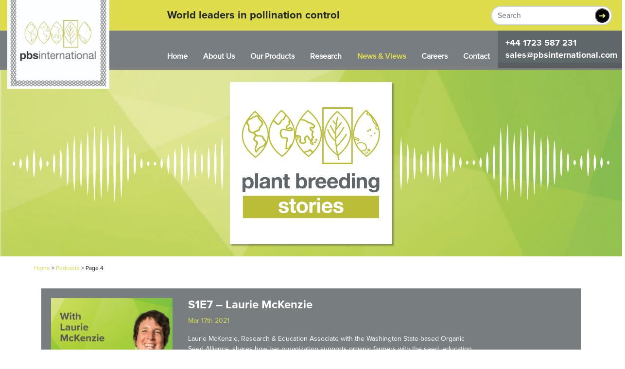

--- FILE ---
content_type: text/html; charset=UTF-8
request_url: https://www.pbsinternational.com/podcast/page/4/
body_size: 11880
content:
<!DOCTYPE html>
<html lang="en-GB">
<head>
	<meta charset="UTF-8">
	<meta name="viewport" content="width=device-width, initial-scale=1, shrink-to-fit=no">
	<link rel="profile" href="http://gmpg.org/xfn/11">
	<meta name='robots' content='index, follow, max-image-preview:large, max-snippet:-1, max-video-preview:-1' />

	<!-- This site is optimized with the Yoast SEO plugin v26.7 - https://yoast.com/wordpress/plugins/seo/ -->
	<title>Podcasts Archive &#060; Page 4 of 4 &#060; PBS International</title>
	<link rel="canonical" href="https://www.pbsinternational.com/podcast/page/4/" />
	<link rel="prev" href="https://www.pbsinternational.com/podcast/page/3/" />
	<meta property="og:locale" content="en_GB" />
	<meta property="og:type" content="website" />
	<meta property="og:title" content="Podcasts Archive &#060; Page 4 of 4 &#060; PBS International" />
	<meta property="og:url" content="https://www.pbsinternational.com/podcast/" />
	<meta property="og:site_name" content="PBS International" />
	<meta name="twitter:card" content="summary_large_image" />
	<script type="application/ld+json" class="yoast-schema-graph">{"@context":"https://schema.org","@graph":[{"@type":"CollectionPage","@id":"https://www.pbsinternational.com/podcast/","url":"https://www.pbsinternational.com/podcast/page/4/","name":"Podcasts Archive &#060; Page 4 of 4 &#060; PBS International","isPartOf":{"@id":"https://www.pbsinternational.com/#website"},"primaryImageOfPage":{"@id":"https://www.pbsinternational.com/podcast/page/4/#primaryimage"},"image":{"@id":"https://www.pbsinternational.com/podcast/page/4/#primaryimage"},"thumbnailUrl":"https://www.pbsinternational.com/wp-content/uploads/2021/03/With-Laurie-McKenzie.jpg","breadcrumb":{"@id":"https://www.pbsinternational.com/podcast/page/4/#breadcrumb"},"inLanguage":"en-GB"},{"@type":"ImageObject","inLanguage":"en-GB","@id":"https://www.pbsinternational.com/podcast/page/4/#primaryimage","url":"https://www.pbsinternational.com/wp-content/uploads/2021/03/With-Laurie-McKenzie.jpg","contentUrl":"https://www.pbsinternational.com/wp-content/uploads/2021/03/With-Laurie-McKenzie.jpg","width":2551,"height":1538},{"@type":"BreadcrumbList","@id":"https://www.pbsinternational.com/podcast/page/4/#breadcrumb","itemListElement":[{"@type":"ListItem","position":1,"name":"Home","item":"https://www.pbsinternational.com/"},{"@type":"ListItem","position":2,"name":"Podcasts"}]},{"@type":"WebSite","@id":"https://www.pbsinternational.com/#website","url":"https://www.pbsinternational.com/","name":"PBS International","description":"World leaders in pollination control","potentialAction":[{"@type":"SearchAction","target":{"@type":"EntryPoint","urlTemplate":"https://www.pbsinternational.com/?s={search_term_string}"},"query-input":{"@type":"PropertyValueSpecification","valueRequired":true,"valueName":"search_term_string"}}],"inLanguage":"en-GB"}]}</script>
	<!-- / Yoast SEO plugin. -->


<link rel='dns-prefetch' href='//code.jquery.com' />
<link rel='dns-prefetch' href='//cdnjs.cloudflare.com' />
<link rel='dns-prefetch' href='//cdn.jsdelivr.net' />
<link rel="alternate" type="application/rss+xml" title="PBS International &raquo; Feed" href="https://www.pbsinternational.com/feed/" />
<link rel="alternate" type="application/rss+xml" title="PBS International &raquo; Comments Feed" href="https://www.pbsinternational.com/comments/feed/" />
<link rel="alternate" type="application/rss+xml" title="PBS International &raquo; Podcasts Feed" href="https://www.pbsinternational.com/podcast/feed/" />
		<!-- This site uses the Google Analytics by MonsterInsights plugin v9.11.1 - Using Analytics tracking - https://www.monsterinsights.com/ -->
		<!-- Note: MonsterInsights is not currently configured on this site. The site owner needs to authenticate with Google Analytics in the MonsterInsights settings panel. -->
					<!-- No tracking code set -->
				<!-- / Google Analytics by MonsterInsights -->
		<style id='wp-img-auto-sizes-contain-inline-css' type='text/css'>
img:is([sizes=auto i],[sizes^="auto," i]){contain-intrinsic-size:3000px 1500px}
/*# sourceURL=wp-img-auto-sizes-contain-inline-css */
</style>
<style id='wp-emoji-styles-inline-css' type='text/css'>

	img.wp-smiley, img.emoji {
		display: inline !important;
		border: none !important;
		box-shadow: none !important;
		height: 1em !important;
		width: 1em !important;
		margin: 0 0.07em !important;
		vertical-align: -0.1em !important;
		background: none !important;
		padding: 0 !important;
	}
/*# sourceURL=wp-emoji-styles-inline-css */
</style>
<style id='wp-block-library-inline-css' type='text/css'>
:root{--wp-block-synced-color:#7a00df;--wp-block-synced-color--rgb:122,0,223;--wp-bound-block-color:var(--wp-block-synced-color);--wp-editor-canvas-background:#ddd;--wp-admin-theme-color:#007cba;--wp-admin-theme-color--rgb:0,124,186;--wp-admin-theme-color-darker-10:#006ba1;--wp-admin-theme-color-darker-10--rgb:0,107,160.5;--wp-admin-theme-color-darker-20:#005a87;--wp-admin-theme-color-darker-20--rgb:0,90,135;--wp-admin-border-width-focus:2px}@media (min-resolution:192dpi){:root{--wp-admin-border-width-focus:1.5px}}.wp-element-button{cursor:pointer}:root .has-very-light-gray-background-color{background-color:#eee}:root .has-very-dark-gray-background-color{background-color:#313131}:root .has-very-light-gray-color{color:#eee}:root .has-very-dark-gray-color{color:#313131}:root .has-vivid-green-cyan-to-vivid-cyan-blue-gradient-background{background:linear-gradient(135deg,#00d084,#0693e3)}:root .has-purple-crush-gradient-background{background:linear-gradient(135deg,#34e2e4,#4721fb 50%,#ab1dfe)}:root .has-hazy-dawn-gradient-background{background:linear-gradient(135deg,#faaca8,#dad0ec)}:root .has-subdued-olive-gradient-background{background:linear-gradient(135deg,#fafae1,#67a671)}:root .has-atomic-cream-gradient-background{background:linear-gradient(135deg,#fdd79a,#004a59)}:root .has-nightshade-gradient-background{background:linear-gradient(135deg,#330968,#31cdcf)}:root .has-midnight-gradient-background{background:linear-gradient(135deg,#020381,#2874fc)}:root{--wp--preset--font-size--normal:16px;--wp--preset--font-size--huge:42px}.has-regular-font-size{font-size:1em}.has-larger-font-size{font-size:2.625em}.has-normal-font-size{font-size:var(--wp--preset--font-size--normal)}.has-huge-font-size{font-size:var(--wp--preset--font-size--huge)}.has-text-align-center{text-align:center}.has-text-align-left{text-align:left}.has-text-align-right{text-align:right}.has-fit-text{white-space:nowrap!important}#end-resizable-editor-section{display:none}.aligncenter{clear:both}.items-justified-left{justify-content:flex-start}.items-justified-center{justify-content:center}.items-justified-right{justify-content:flex-end}.items-justified-space-between{justify-content:space-between}.screen-reader-text{border:0;clip-path:inset(50%);height:1px;margin:-1px;overflow:hidden;padding:0;position:absolute;width:1px;word-wrap:normal!important}.screen-reader-text:focus{background-color:#ddd;clip-path:none;color:#444;display:block;font-size:1em;height:auto;left:5px;line-height:normal;padding:15px 23px 14px;text-decoration:none;top:5px;width:auto;z-index:100000}html :where(.has-border-color){border-style:solid}html :where([style*=border-top-color]){border-top-style:solid}html :where([style*=border-right-color]){border-right-style:solid}html :where([style*=border-bottom-color]){border-bottom-style:solid}html :where([style*=border-left-color]){border-left-style:solid}html :where([style*=border-width]){border-style:solid}html :where([style*=border-top-width]){border-top-style:solid}html :where([style*=border-right-width]){border-right-style:solid}html :where([style*=border-bottom-width]){border-bottom-style:solid}html :where([style*=border-left-width]){border-left-style:solid}html :where(img[class*=wp-image-]){height:auto;max-width:100%}:where(figure){margin:0 0 1em}html :where(.is-position-sticky){--wp-admin--admin-bar--position-offset:var(--wp-admin--admin-bar--height,0px)}@media screen and (max-width:600px){html :where(.is-position-sticky){--wp-admin--admin-bar--position-offset:0px}}

/*# sourceURL=wp-block-library-inline-css */
</style><style id='global-styles-inline-css' type='text/css'>
:root{--wp--preset--aspect-ratio--square: 1;--wp--preset--aspect-ratio--4-3: 4/3;--wp--preset--aspect-ratio--3-4: 3/4;--wp--preset--aspect-ratio--3-2: 3/2;--wp--preset--aspect-ratio--2-3: 2/3;--wp--preset--aspect-ratio--16-9: 16/9;--wp--preset--aspect-ratio--9-16: 9/16;--wp--preset--color--black: #000000;--wp--preset--color--cyan-bluish-gray: #abb8c3;--wp--preset--color--white: #ffffff;--wp--preset--color--pale-pink: #f78da7;--wp--preset--color--vivid-red: #cf2e2e;--wp--preset--color--luminous-vivid-orange: #ff6900;--wp--preset--color--luminous-vivid-amber: #fcb900;--wp--preset--color--light-green-cyan: #7bdcb5;--wp--preset--color--vivid-green-cyan: #00d084;--wp--preset--color--pale-cyan-blue: #8ed1fc;--wp--preset--color--vivid-cyan-blue: #0693e3;--wp--preset--color--vivid-purple: #9b51e0;--wp--preset--gradient--vivid-cyan-blue-to-vivid-purple: linear-gradient(135deg,rgb(6,147,227) 0%,rgb(155,81,224) 100%);--wp--preset--gradient--light-green-cyan-to-vivid-green-cyan: linear-gradient(135deg,rgb(122,220,180) 0%,rgb(0,208,130) 100%);--wp--preset--gradient--luminous-vivid-amber-to-luminous-vivid-orange: linear-gradient(135deg,rgb(252,185,0) 0%,rgb(255,105,0) 100%);--wp--preset--gradient--luminous-vivid-orange-to-vivid-red: linear-gradient(135deg,rgb(255,105,0) 0%,rgb(207,46,46) 100%);--wp--preset--gradient--very-light-gray-to-cyan-bluish-gray: linear-gradient(135deg,rgb(238,238,238) 0%,rgb(169,184,195) 100%);--wp--preset--gradient--cool-to-warm-spectrum: linear-gradient(135deg,rgb(74,234,220) 0%,rgb(151,120,209) 20%,rgb(207,42,186) 40%,rgb(238,44,130) 60%,rgb(251,105,98) 80%,rgb(254,248,76) 100%);--wp--preset--gradient--blush-light-purple: linear-gradient(135deg,rgb(255,206,236) 0%,rgb(152,150,240) 100%);--wp--preset--gradient--blush-bordeaux: linear-gradient(135deg,rgb(254,205,165) 0%,rgb(254,45,45) 50%,rgb(107,0,62) 100%);--wp--preset--gradient--luminous-dusk: linear-gradient(135deg,rgb(255,203,112) 0%,rgb(199,81,192) 50%,rgb(65,88,208) 100%);--wp--preset--gradient--pale-ocean: linear-gradient(135deg,rgb(255,245,203) 0%,rgb(182,227,212) 50%,rgb(51,167,181) 100%);--wp--preset--gradient--electric-grass: linear-gradient(135deg,rgb(202,248,128) 0%,rgb(113,206,126) 100%);--wp--preset--gradient--midnight: linear-gradient(135deg,rgb(2,3,129) 0%,rgb(40,116,252) 100%);--wp--preset--font-size--small: 13px;--wp--preset--font-size--medium: 20px;--wp--preset--font-size--large: 36px;--wp--preset--font-size--x-large: 42px;--wp--preset--spacing--20: 0.44rem;--wp--preset--spacing--30: 0.67rem;--wp--preset--spacing--40: 1rem;--wp--preset--spacing--50: 1.5rem;--wp--preset--spacing--60: 2.25rem;--wp--preset--spacing--70: 3.38rem;--wp--preset--spacing--80: 5.06rem;--wp--preset--shadow--natural: 6px 6px 9px rgba(0, 0, 0, 0.2);--wp--preset--shadow--deep: 12px 12px 50px rgba(0, 0, 0, 0.4);--wp--preset--shadow--sharp: 6px 6px 0px rgba(0, 0, 0, 0.2);--wp--preset--shadow--outlined: 6px 6px 0px -3px rgb(255, 255, 255), 6px 6px rgb(0, 0, 0);--wp--preset--shadow--crisp: 6px 6px 0px rgb(0, 0, 0);}:where(.is-layout-flex){gap: 0.5em;}:where(.is-layout-grid){gap: 0.5em;}body .is-layout-flex{display: flex;}.is-layout-flex{flex-wrap: wrap;align-items: center;}.is-layout-flex > :is(*, div){margin: 0;}body .is-layout-grid{display: grid;}.is-layout-grid > :is(*, div){margin: 0;}:where(.wp-block-columns.is-layout-flex){gap: 2em;}:where(.wp-block-columns.is-layout-grid){gap: 2em;}:where(.wp-block-post-template.is-layout-flex){gap: 1.25em;}:where(.wp-block-post-template.is-layout-grid){gap: 1.25em;}.has-black-color{color: var(--wp--preset--color--black) !important;}.has-cyan-bluish-gray-color{color: var(--wp--preset--color--cyan-bluish-gray) !important;}.has-white-color{color: var(--wp--preset--color--white) !important;}.has-pale-pink-color{color: var(--wp--preset--color--pale-pink) !important;}.has-vivid-red-color{color: var(--wp--preset--color--vivid-red) !important;}.has-luminous-vivid-orange-color{color: var(--wp--preset--color--luminous-vivid-orange) !important;}.has-luminous-vivid-amber-color{color: var(--wp--preset--color--luminous-vivid-amber) !important;}.has-light-green-cyan-color{color: var(--wp--preset--color--light-green-cyan) !important;}.has-vivid-green-cyan-color{color: var(--wp--preset--color--vivid-green-cyan) !important;}.has-pale-cyan-blue-color{color: var(--wp--preset--color--pale-cyan-blue) !important;}.has-vivid-cyan-blue-color{color: var(--wp--preset--color--vivid-cyan-blue) !important;}.has-vivid-purple-color{color: var(--wp--preset--color--vivid-purple) !important;}.has-black-background-color{background-color: var(--wp--preset--color--black) !important;}.has-cyan-bluish-gray-background-color{background-color: var(--wp--preset--color--cyan-bluish-gray) !important;}.has-white-background-color{background-color: var(--wp--preset--color--white) !important;}.has-pale-pink-background-color{background-color: var(--wp--preset--color--pale-pink) !important;}.has-vivid-red-background-color{background-color: var(--wp--preset--color--vivid-red) !important;}.has-luminous-vivid-orange-background-color{background-color: var(--wp--preset--color--luminous-vivid-orange) !important;}.has-luminous-vivid-amber-background-color{background-color: var(--wp--preset--color--luminous-vivid-amber) !important;}.has-light-green-cyan-background-color{background-color: var(--wp--preset--color--light-green-cyan) !important;}.has-vivid-green-cyan-background-color{background-color: var(--wp--preset--color--vivid-green-cyan) !important;}.has-pale-cyan-blue-background-color{background-color: var(--wp--preset--color--pale-cyan-blue) !important;}.has-vivid-cyan-blue-background-color{background-color: var(--wp--preset--color--vivid-cyan-blue) !important;}.has-vivid-purple-background-color{background-color: var(--wp--preset--color--vivid-purple) !important;}.has-black-border-color{border-color: var(--wp--preset--color--black) !important;}.has-cyan-bluish-gray-border-color{border-color: var(--wp--preset--color--cyan-bluish-gray) !important;}.has-white-border-color{border-color: var(--wp--preset--color--white) !important;}.has-pale-pink-border-color{border-color: var(--wp--preset--color--pale-pink) !important;}.has-vivid-red-border-color{border-color: var(--wp--preset--color--vivid-red) !important;}.has-luminous-vivid-orange-border-color{border-color: var(--wp--preset--color--luminous-vivid-orange) !important;}.has-luminous-vivid-amber-border-color{border-color: var(--wp--preset--color--luminous-vivid-amber) !important;}.has-light-green-cyan-border-color{border-color: var(--wp--preset--color--light-green-cyan) !important;}.has-vivid-green-cyan-border-color{border-color: var(--wp--preset--color--vivid-green-cyan) !important;}.has-pale-cyan-blue-border-color{border-color: var(--wp--preset--color--pale-cyan-blue) !important;}.has-vivid-cyan-blue-border-color{border-color: var(--wp--preset--color--vivid-cyan-blue) !important;}.has-vivid-purple-border-color{border-color: var(--wp--preset--color--vivid-purple) !important;}.has-vivid-cyan-blue-to-vivid-purple-gradient-background{background: var(--wp--preset--gradient--vivid-cyan-blue-to-vivid-purple) !important;}.has-light-green-cyan-to-vivid-green-cyan-gradient-background{background: var(--wp--preset--gradient--light-green-cyan-to-vivid-green-cyan) !important;}.has-luminous-vivid-amber-to-luminous-vivid-orange-gradient-background{background: var(--wp--preset--gradient--luminous-vivid-amber-to-luminous-vivid-orange) !important;}.has-luminous-vivid-orange-to-vivid-red-gradient-background{background: var(--wp--preset--gradient--luminous-vivid-orange-to-vivid-red) !important;}.has-very-light-gray-to-cyan-bluish-gray-gradient-background{background: var(--wp--preset--gradient--very-light-gray-to-cyan-bluish-gray) !important;}.has-cool-to-warm-spectrum-gradient-background{background: var(--wp--preset--gradient--cool-to-warm-spectrum) !important;}.has-blush-light-purple-gradient-background{background: var(--wp--preset--gradient--blush-light-purple) !important;}.has-blush-bordeaux-gradient-background{background: var(--wp--preset--gradient--blush-bordeaux) !important;}.has-luminous-dusk-gradient-background{background: var(--wp--preset--gradient--luminous-dusk) !important;}.has-pale-ocean-gradient-background{background: var(--wp--preset--gradient--pale-ocean) !important;}.has-electric-grass-gradient-background{background: var(--wp--preset--gradient--electric-grass) !important;}.has-midnight-gradient-background{background: var(--wp--preset--gradient--midnight) !important;}.has-small-font-size{font-size: var(--wp--preset--font-size--small) !important;}.has-medium-font-size{font-size: var(--wp--preset--font-size--medium) !important;}.has-large-font-size{font-size: var(--wp--preset--font-size--large) !important;}.has-x-large-font-size{font-size: var(--wp--preset--font-size--x-large) !important;}
/*# sourceURL=global-styles-inline-css */
</style>

<style id='classic-theme-styles-inline-css' type='text/css'>
/*! This file is auto-generated */
.wp-block-button__link{color:#fff;background-color:#32373c;border-radius:9999px;box-shadow:none;text-decoration:none;padding:calc(.667em + 2px) calc(1.333em + 2px);font-size:1.125em}.wp-block-file__button{background:#32373c;color:#fff;text-decoration:none}
/*# sourceURL=/wp-includes/css/classic-themes.min.css */
</style>
<link rel='stylesheet' id='sweetalert2-css' href='https://www.pbsinternational.com/wp-content/plugins/cf7-popups//views/assets/css/sweetalert2.min.css?ver=1.2.1' type='text/css' media='all' />
<link rel='stylesheet' id='cf7-popups-frontend-css' href='https://www.pbsinternational.com/wp-content/plugins/cf7-popups//views/assets/css/frontend.css?ver=1.2.1' type='text/css' media='all' />
<link rel='stylesheet' id='contact-form-7-css' href='https://www.pbsinternational.com/wp-content/plugins/contact-form-7/includes/css/styles.css?ver=6.1.4' type='text/css' media='all' />
<link rel='stylesheet' id='wpcf7-redirect-script-frontend-css' href='https://www.pbsinternational.com/wp-content/plugins/wpcf7-redirect/build/assets/frontend-script.css?ver=2c532d7e2be36f6af233' type='text/css' media='all' />
<link rel='stylesheet' id='understrap-styles-css' href='https://www.pbsinternational.com/wp-content/themes/understrap-master/css/theme.min.css?ver=0.9.4.1613553571' type='text/css' media='all' />
<link rel='stylesheet' id='FontAwesome-css' href='https://cdnjs.cloudflare.com/ajax/libs/font-awesome/5.11.2/css/all.css?ver=6.9' type='text/css' media='all' />
<link rel='stylesheet' id='Ekko-Lightbox-CSS-css' href='https://cdnjs.cloudflare.com/ajax/libs/ekko-lightbox/5.3.0/ekko-lightbox.css?ver=6.9' type='text/css' media='all' />
<link rel='stylesheet' id='pikaday-css' href='https://cdn.jsdelivr.net/npm/pikaday/css/pikaday.css?ver=0.9.4.1613553571' type='text/css' media='all' />
<link rel='stylesheet' id='updates-css' href='https://www.pbsinternational.com/wp-content/themes/understrap-master/css/updates.css?ver=0.9.4.1613553571' type='text/css' media='all' />
<script type="text/javascript" src="https://www.pbsinternational.com/wp-includes/js/jquery/jquery.min.js?ver=3.7.1" id="jquery-core-js"></script>
<script type="text/javascript" src="https://www.pbsinternational.com/wp-includes/js/jquery/jquery-migrate.min.js?ver=3.4.1" id="jquery-migrate-js"></script>
<script type="text/javascript" src="https://code.jquery.com/jquery-3.4.1.min.js?ver=6.9" id="jQuery-js"></script>
<script type="text/javascript" src="https://cdnjs.cloudflare.com/ajax/libs/modernizr/2.8.3/modernizr.min.js?ver=6.9" id="Modernizer-js"></script>
<script type="text/javascript" src="https://cdn.jsdelivr.net/npm/pikaday/pikaday.js?ver=6.9" id="pikaday-js"></script>
<link rel="https://api.w.org/" href="https://www.pbsinternational.com/wp-json/" /><link rel="EditURI" type="application/rsd+xml" title="RSD" href="https://www.pbsinternational.com/xmlrpc.php?rsd" />
<meta name="generator" content="WordPress 6.9" />
<meta name="mobile-web-app-capable" content="yes">
<meta name="apple-mobile-web-app-capable" content="yes">
<meta name="apple-mobile-web-app-title" content="PBS International - World leaders in pollination control">
<style type="text/css">.recentcomments a{display:inline !important;padding:0 !important;margin:0 !important;}</style><link rel="icon" href="https://www.pbsinternational.com/wp-content/uploads/2020/01/cropped-pbs-logo-1-32x32.jpg" sizes="32x32" />
<link rel="icon" href="https://www.pbsinternational.com/wp-content/uploads/2020/01/cropped-pbs-logo-1-192x192.jpg" sizes="192x192" />
<link rel="apple-touch-icon" href="https://www.pbsinternational.com/wp-content/uploads/2020/01/cropped-pbs-logo-1-180x180.jpg" />
<meta name="msapplication-TileImage" content="https://www.pbsinternational.com/wp-content/uploads/2020/01/cropped-pbs-logo-1-270x270.jpg" />
		<style type="text/css" id="wp-custom-css">
			.delivery-field .wpcf7-not-valid-tip {
  display: none;
}
@media screen and (max-width: 768px) {
  .slider-content h1 {
    font-size: 32px !important; /* or any other font size that fits better */
  }
#hero-slider .carousel-inner .carousel-item .carousel-caption {
    min-width: initial !important;
}
}
@media only screen and (min-width: 1500px)
#hero-slider .carousel-inner .carousel-item .carousel-caption .caption-box-wrapper .caption-box-content-wrapper h1 {
    font-size: 5rem !important;
    line-height: 1.2 !important;
}

.caption-box-content-wrapper h1, .caption-box-content-wrapper span, .caption-box-content-wrapper div, .caption-box-content-wrapper
{
	line-height: 1.2 !important;
}

.page-id-17974 .wpcf7 input[type=submit], .page-id-18283 .wpcf7 input[type=submit], .page-id-19239  .wpcf7 input[type=submit] {
    background-color: #dedc4b !important;
		color: #212529;
}

#contact-us .interested .wpcf7-list-item input:checked+span:after{
	top: 47%;
	left: 6px;
}



@media (min-width: 1200px) {
	.footer.py-5 > .container
	{
			max-width: 1140px !important;
	}
}

.contact-wrapper .form-wrapper .by-email a
{
	    color: #000;
    font-size: 1.3rem;
}		</style>
		
	<!-- Global site tag (gtag.js) - Google Analytics -->
	<script async src="https://www.googletagmanager.com/gtag/js?id=UA-129521741-2"></script>
	<script>
		window.dataLayer = window.dataLayer || [];
		function gtag(){dataLayer.push(arguments);}
		gtag('js', new Date());
		
		gtag('config', 'UA-129521741-2');
	</script>

<script>
!function(f,b,e,v,n,t,s)
{if(f.fbq)return;n=f.fbq=function(){n.callMethod?
n.callMethod.apply(n,arguments):n.queue.push(arguments)};
if(!f._fbq)f._fbq=n;n.push=n;n.loaded=!0;n.version='2.0';
n.queue=[];t=b.createElement(e);t.async=!0;
t.src=v;s=b.getElementsByTagName(e)[0];
s.parentNode.insertBefore(t,s)}(window, document,'script',
'https://connect.facebook.net/en_US/fbevents.js');
fbq('init', '3107565742847926');
fbq('track', 'PageView');
</script>
<noscript><img height="1" width="1" style="display:none" src="https://www.facebook.com/tr?id=3107565742847926&ev=PageView&noscript=1" /></noscript>

</head>

<body class="archive paged post-type-archive post-type-archive-podcast wp-embed-responsive paged-4 post-type-paged-4 wp-theme-understrap-master hfeed">

<div class="mobile-slogan">
	<div class="container">
		<strong>World leaders in pollination control</strong>
	</div>
</div>

<div class="mobile-contact">
	<div class="container">
		<div class="mobile-contact-wrapper">
			<a href="tel:+44 1723 587 231">+44 1723 587 231</a>
			<a href="mailto:sales@pbsinternational.com">sales@pbsinternational.com</a>
		</div>
	</div>
</div>

<header class="header">
	<div class="container-fluid">
		<a href="https://www.pbsinternational.com"><img class="desktop-logo" src="https://www.pbsinternational.com/wp-content/uploads/2020/01/pbs-logo.jpg" alt="Logo" /></a>
		<a href="https://www.pbsinternational.com"><img class="mobile-logo" src="https://www.pbsinternational.com/wp-content/uploads/2019/12/Asset-1-1.png" alt="Logo" /></a>

	</div>
		<div class="header-top">
		<div class="container-fluid">
			<div class="header-top-wrapper">
				<strong>World leaders in pollination control</strong>
				
<form method="get" id="searchform" action="https://www.pbsinternational.com/" role="search">
	<label class="sr-only" for="s">Search</label>
	<div class="input-group">
		<input class="field form-control search" id="s" name="s" type="text"
			placeholder="Search" value="">

			<button class="btn-search" type="submit" name="submit"><img style="width:20px;" src="/wp-content/themes/understrap-master/images/arrow-green.png" /></button>
			<!-- <input class="submit btn btn-primary" id="searchsubmit" name="submit" type="submit"
			value=""> -->
	</div>
</form>			</div>
		</div>
	</div>
		<div class="header-bottom">
		<div class="container-fluid">
			<div class="header-bottom-wrapper">
		
				<nav class="navbar navbar-expand-lg navbar-light desktop" role="navigation">
					<!-- Brand and toggle get grouped for better mobile display -->
					<button class="navbar-toggler" type="button" data-toggle="collapse" data-target="#navbarNavDropdown" aria-controls="navbarNavDropdown" aria-expanded="false" aria-label="Toggle navigation">
							<span class="navbar-toggler-icon"></span>
					</button>
						<div id="navbarNavDropdown" class="collapse navbar-collapse"><ul id="menu-main-menu" class="navbar-nav mr-auto"><li itemscope="itemscope" itemtype="https://www.schema.org/SiteNavigationElement" id="menu-item-1324" class="menu-item menu-item-type-post_type menu-item-object-page menu-item-home menu-item-1324 nav-item"><a title="Home" href="https://www.pbsinternational.com/" class="nav-link">Home</a></li>
<li itemscope="itemscope" itemtype="https://www.schema.org/SiteNavigationElement" id="menu-item-75" class="menu-item menu-item-type-post_type menu-item-object-page menu-item-has-children dropdown menu-item-75 nav-item"><a title="About Us" href="https://www.pbsinternational.com/about-us/" aria-haspopup="true" aria-expanded="false" class="dropdown-toggle nav-link" id="menu-item-dropdown-75">About Us</a>
<ul class="dropdown-menu" aria-labelledby="menu-item-dropdown-75" role="menu">
	<li itemscope="itemscope" itemtype="https://www.schema.org/SiteNavigationElement" id="menu-item-580" class="menu-item menu-item-type-post_type menu-item-object-page menu-item-580 nav-item"><a title="View About Us" href="https://www.pbsinternational.com/about-us/" class="dropdown-item">View About Us</a></li>
	<li itemscope="itemscope" itemtype="https://www.schema.org/SiteNavigationElement" id="menu-item-49" class="menu-item menu-item-type-post_type menu-item-object-page menu-item-49 nav-item"><a title="Worldwide" href="https://www.pbsinternational.com/about-us/worldwide/" class="dropdown-item">Worldwide</a></li>
	<li itemscope="itemscope" itemtype="https://www.schema.org/SiteNavigationElement" id="menu-item-48" class="menu-item menu-item-type-post_type menu-item-object-page menu-item-48 nav-item"><a title="Testimonials" href="https://www.pbsinternational.com/about-us/testimonials/" class="dropdown-item">Testimonials</a></li>
	<li itemscope="itemscope" itemtype="https://www.schema.org/SiteNavigationElement" id="menu-item-1338" class="menu-item menu-item-type-post_type menu-item-object-page menu-item-1338 nav-item"><a title="Q&#038;A" href="https://www.pbsinternational.com/qa/" class="dropdown-item">Q&#038;A</a></li>
</ul>
</li>
<li itemscope="itemscope" itemtype="https://www.schema.org/SiteNavigationElement" id="menu-item-918" class="menu-item menu-item-type-custom menu-item-object-custom menu-item-has-children dropdown menu-item-918 nav-item"><a title="Our Products" href="/our-products/" aria-haspopup="true" aria-expanded="false" class="dropdown-toggle nav-link" id="menu-item-dropdown-918">Our Products</a>
<ul class="dropdown-menu" aria-labelledby="menu-item-dropdown-918" role="menu">
	<li itemscope="itemscope" itemtype="https://www.schema.org/SiteNavigationElement" id="menu-item-581" class="menu-item menu-item-type-post_type menu-item-object-page menu-item-581 nav-item"><a title="All Products" href="https://www.pbsinternational.com/our-products/" class="dropdown-item">All Products</a></li>
	<li itemscope="itemscope" itemtype="https://www.schema.org/SiteNavigationElement" id="menu-item-327" class="menu-item menu-item-type-post_type menu-item-object-key-sectors menu-item-327 nav-item"><a title="Cereals" href="https://www.pbsinternational.com/key-sectors/cereals/" class="dropdown-item">Cereals</a></li>
	<li itemscope="itemscope" itemtype="https://www.schema.org/SiteNavigationElement" id="menu-item-330" class="menu-item menu-item-type-post_type menu-item-object-key-sectors menu-item-330 nav-item"><a title="Forestry" href="https://www.pbsinternational.com/key-sectors/forestry/" class="dropdown-item">Forestry</a></li>
	<li itemscope="itemscope" itemtype="https://www.schema.org/SiteNavigationElement" id="menu-item-328" class="menu-item menu-item-type-post_type menu-item-object-key-sectors menu-item-328 nav-item"><a title="Grasses" href="https://www.pbsinternational.com/key-sectors/grasses/" class="dropdown-item">Grasses</a></li>
	<li itemscope="itemscope" itemtype="https://www.schema.org/SiteNavigationElement" id="menu-item-329" class="menu-item menu-item-type-post_type menu-item-object-key-sectors menu-item-329 nav-item"><a title="Hemp &amp; Hops" href="https://www.pbsinternational.com/key-sectors/hemp-hops-cannabis/" class="dropdown-item">Hemp &#038; Hops</a></li>
	<li itemscope="itemscope" itemtype="https://www.schema.org/SiteNavigationElement" id="menu-item-326" class="menu-item menu-item-type-post_type menu-item-object-key-sectors menu-item-326 nav-item"><a title="Institutes" href="https://www.pbsinternational.com/key-sectors/institutes/" class="dropdown-item">Institutes</a></li>
	<li itemscope="itemscope" itemtype="https://www.schema.org/SiteNavigationElement" id="menu-item-331" class="menu-item menu-item-type-post_type menu-item-object-key-sectors menu-item-331 nav-item"><a title="Oil Palm" href="https://www.pbsinternational.com/key-sectors/oil-palm/" class="dropdown-item">Oil Palm</a></li>
	<li itemscope="itemscope" itemtype="https://www.schema.org/SiteNavigationElement" id="menu-item-6204" class="menu-item menu-item-type-post_type menu-item-object-key-sectors menu-item-6204 nav-item"><a title="Citadel Tents" href="https://www.pbsinternational.com/key-sectors/citadel-tents/" class="dropdown-item">Citadel Tents</a></li>
	<li itemscope="itemscope" itemtype="https://www.schema.org/SiteNavigationElement" id="menu-item-325" class="menu-item menu-item-type-post_type menu-item-object-page menu-item-325 nav-item"><a title="Intelligent Design" href="https://www.pbsinternational.com/our-products/intelligent-design/" class="dropdown-item">Intelligent Design</a></li>
</ul>
</li>
<li itemscope="itemscope" itemtype="https://www.schema.org/SiteNavigationElement" id="menu-item-54" class="menu-item menu-item-type-post_type menu-item-object-page menu-item-54 nav-item"><a title="Research" href="https://www.pbsinternational.com/pbs-research/" class="nav-link">Research</a></li>
<li itemscope="itemscope" itemtype="https://www.schema.org/SiteNavigationElement" id="menu-item-5247" class="menu-item menu-item-type-post_type menu-item-object-page current-menu-ancestor current-menu-parent current_page_parent current_page_ancestor menu-item-has-children dropdown active menu-item-5247 nav-item"><a title="News &#038; Views" href="https://www.pbsinternational.com/news-views/" aria-haspopup="true" aria-expanded="false" class="dropdown-toggle nav-link" id="menu-item-dropdown-5247">News &#038; Views</a>
<ul class="dropdown-menu" aria-labelledby="menu-item-dropdown-5247" role="menu">
	<li itemscope="itemscope" itemtype="https://www.schema.org/SiteNavigationElement" id="menu-item-5246" class="menu-item menu-item-type-post_type menu-item-object-page menu-item-5246 nav-item"><a title="News &#038; Views" href="https://www.pbsinternational.com/news-views/" class="dropdown-item">News &#038; Views</a></li>
	<li itemscope="itemscope" itemtype="https://www.schema.org/SiteNavigationElement" id="menu-item-6270" class="menu-item menu-item-type-post_type_archive menu-item-object-podcast current-menu-item active menu-item-6270 nav-item"><a title="Podcasts" href="https://www.pbsinternational.com/podcast/" class="dropdown-item">Podcasts</a></li>
</ul>
</li>
<li itemscope="itemscope" itemtype="https://www.schema.org/SiteNavigationElement" id="menu-item-6198" class="menu-item menu-item-type-post_type menu-item-object-page menu-item-6198 nav-item"><a title="Careers" href="https://www.pbsinternational.com/careers/" class="nav-link">Careers</a></li>
<li itemscope="itemscope" itemtype="https://www.schema.org/SiteNavigationElement" id="menu-item-50" class="menu-item menu-item-type-post_type menu-item-object-page menu-item-50 nav-item"><a title="Contact" href="https://www.pbsinternational.com/contact/" class="nav-link">Contact</a></li>
</ul></div>					</nav>

										<nav class="navbar navbar-expand-lg navbar-light mobile" role="navigation">
					<!-- Brand and toggle get grouped for better mobile display -->
					<button class="navbar-toggler" type="button" data-toggle="collapse" data-target="#mobileNavbar" aria-controls="mobileNavbar" aria-expanded="false" aria-label="Toggle navigation">
							<span class="navbar-toggler-icon"></span>
					</button>
						<div id="mobileNavbar" class="collapse navbar-collapse"><ul id="main-menu" class="navbar-nav mr-auto"><li itemscope="itemscope" itemtype="https://www.schema.org/SiteNavigationElement" class="menu-item menu-item-type-post_type menu-item-object-page menu-item-home menu-item-1324 nav-item"><a title="Home" href="https://www.pbsinternational.com/" class="nav-link">Home</a></li>
<li itemscope="itemscope" itemtype="https://www.schema.org/SiteNavigationElement" class="menu-item menu-item-type-post_type menu-item-object-page menu-item-has-children dropdown menu-item-75 nav-item"><a title="About Us" href="#" data-toggle="dropdown" aria-haspopup="true" aria-expanded="false" class="dropdown-toggle nav-link" id="menu-item-dropdown-75">About Us</a>
<ul class="dropdown-menu" aria-labelledby="menu-item-dropdown-75" role="menu">
	<li itemscope="itemscope" itemtype="https://www.schema.org/SiteNavigationElement" class="menu-item menu-item-type-post_type menu-item-object-page menu-item-580 nav-item"><a title="View About Us" href="https://www.pbsinternational.com/about-us/" class="dropdown-item">View About Us</a></li>
	<li itemscope="itemscope" itemtype="https://www.schema.org/SiteNavigationElement" class="menu-item menu-item-type-post_type menu-item-object-page menu-item-49 nav-item"><a title="Worldwide" href="https://www.pbsinternational.com/about-us/worldwide/" class="dropdown-item">Worldwide</a></li>
	<li itemscope="itemscope" itemtype="https://www.schema.org/SiteNavigationElement" class="menu-item menu-item-type-post_type menu-item-object-page menu-item-48 nav-item"><a title="Testimonials" href="https://www.pbsinternational.com/about-us/testimonials/" class="dropdown-item">Testimonials</a></li>
	<li itemscope="itemscope" itemtype="https://www.schema.org/SiteNavigationElement" class="menu-item menu-item-type-post_type menu-item-object-page menu-item-1338 nav-item"><a title="Q&#038;A" href="https://www.pbsinternational.com/qa/" class="dropdown-item">Q&#038;A</a></li>
</ul>
</li>
<li itemscope="itemscope" itemtype="https://www.schema.org/SiteNavigationElement" class="menu-item menu-item-type-custom menu-item-object-custom menu-item-has-children dropdown menu-item-918 nav-item"><a title="Our Products" href="#" data-toggle="dropdown" aria-haspopup="true" aria-expanded="false" class="dropdown-toggle nav-link" id="menu-item-dropdown-918">Our Products</a>
<ul class="dropdown-menu" aria-labelledby="menu-item-dropdown-918" role="menu">
	<li itemscope="itemscope" itemtype="https://www.schema.org/SiteNavigationElement" class="menu-item menu-item-type-post_type menu-item-object-page menu-item-581 nav-item"><a title="All Products" href="https://www.pbsinternational.com/our-products/" class="dropdown-item">All Products</a></li>
	<li itemscope="itemscope" itemtype="https://www.schema.org/SiteNavigationElement" class="menu-item menu-item-type-post_type menu-item-object-key-sectors menu-item-327 nav-item"><a title="Cereals" href="https://www.pbsinternational.com/key-sectors/cereals/" class="dropdown-item">Cereals</a></li>
	<li itemscope="itemscope" itemtype="https://www.schema.org/SiteNavigationElement" class="menu-item menu-item-type-post_type menu-item-object-key-sectors menu-item-330 nav-item"><a title="Forestry" href="https://www.pbsinternational.com/key-sectors/forestry/" class="dropdown-item">Forestry</a></li>
	<li itemscope="itemscope" itemtype="https://www.schema.org/SiteNavigationElement" class="menu-item menu-item-type-post_type menu-item-object-key-sectors menu-item-328 nav-item"><a title="Grasses" href="https://www.pbsinternational.com/key-sectors/grasses/" class="dropdown-item">Grasses</a></li>
	<li itemscope="itemscope" itemtype="https://www.schema.org/SiteNavigationElement" class="menu-item menu-item-type-post_type menu-item-object-key-sectors menu-item-329 nav-item"><a title="Hemp &amp; Hops" href="https://www.pbsinternational.com/key-sectors/hemp-hops-cannabis/" class="dropdown-item">Hemp &amp; Hops</a></li>
	<li itemscope="itemscope" itemtype="https://www.schema.org/SiteNavigationElement" class="menu-item menu-item-type-post_type menu-item-object-key-sectors menu-item-326 nav-item"><a title="Institutes" href="https://www.pbsinternational.com/key-sectors/institutes/" class="dropdown-item">Institutes</a></li>
	<li itemscope="itemscope" itemtype="https://www.schema.org/SiteNavigationElement" class="menu-item menu-item-type-post_type menu-item-object-key-sectors menu-item-331 nav-item"><a title="Oil Palm" href="https://www.pbsinternational.com/key-sectors/oil-palm/" class="dropdown-item">Oil Palm</a></li>
	<li itemscope="itemscope" itemtype="https://www.schema.org/SiteNavigationElement" class="menu-item menu-item-type-post_type menu-item-object-key-sectors menu-item-6204 nav-item"><a title="Citadel Tents" href="https://www.pbsinternational.com/key-sectors/citadel-tents/" class="dropdown-item">Citadel Tents</a></li>
	<li itemscope="itemscope" itemtype="https://www.schema.org/SiteNavigationElement" class="menu-item menu-item-type-post_type menu-item-object-page menu-item-325 nav-item"><a title="Intelligent Design" href="https://www.pbsinternational.com/our-products/intelligent-design/" class="dropdown-item">Intelligent Design</a></li>
</ul>
</li>
<li itemscope="itemscope" itemtype="https://www.schema.org/SiteNavigationElement" class="menu-item menu-item-type-post_type menu-item-object-page menu-item-54 nav-item"><a title="Research" href="https://www.pbsinternational.com/pbs-research/" class="nav-link">Research</a></li>
<li itemscope="itemscope" itemtype="https://www.schema.org/SiteNavigationElement" class="menu-item menu-item-type-post_type menu-item-object-page current-menu-ancestor current-menu-parent current_page_parent current_page_ancestor menu-item-has-children dropdown active menu-item-5247 nav-item"><a title="News &#038; Views" href="#" data-toggle="dropdown" aria-haspopup="true" aria-expanded="false" class="dropdown-toggle nav-link" id="menu-item-dropdown-5247">News &#038; Views</a>
<ul class="dropdown-menu" aria-labelledby="menu-item-dropdown-5247" role="menu">
	<li itemscope="itemscope" itemtype="https://www.schema.org/SiteNavigationElement" class="menu-item menu-item-type-post_type menu-item-object-page menu-item-5246 nav-item"><a title="News &#038; Views" href="https://www.pbsinternational.com/news-views/" class="dropdown-item">News &#038; Views</a></li>
	<li itemscope="itemscope" itemtype="https://www.schema.org/SiteNavigationElement" class="menu-item menu-item-type-post_type_archive menu-item-object-podcast current-menu-item active menu-item-6270 nav-item"><a title="Podcasts" href="https://www.pbsinternational.com/podcast/" class="dropdown-item" aria-current="page">Podcasts</a></li>
</ul>
</li>
<li itemscope="itemscope" itemtype="https://www.schema.org/SiteNavigationElement" class="menu-item menu-item-type-post_type menu-item-object-page menu-item-6198 nav-item"><a title="Careers" href="https://www.pbsinternational.com/careers/" class="nav-link">Careers</a></li>
<li itemscope="itemscope" itemtype="https://www.schema.org/SiteNavigationElement" class="menu-item menu-item-type-post_type menu-item-object-page menu-item-50 nav-item"><a title="Contact" href="https://www.pbsinternational.com/contact/" class="nav-link">Contact</a></li>
</ul></div>					</nav>
					
					<div class="contact">
							<a href="tel:+44 1723 587 231">+44 1723 587 231</a>
							<a href="mailto:sales@pbsinternational.com">sales@pbsinternational.com</a>
							<div class="border"></div>
					</div>
			</div>
		</div>
	</div>
	<div class="opacity-border"></div>
</header>


    <section class="generic-hero-podcast">
        <div class="sound-wave-bg"></div>
        <div class="hero-box">
            <img src="https://www.pbsinternational.com/wp-content/uploads/2021/02/Plant-Breeding-Stories-logo-50mm-x-50mm.png" alt="Podcast Logo"/>
        </div>
    </section>
<div class="container">
    <div class="row">
        <p id="breadcrumbs"><span><span><a href="https://www.pbsinternational.com/">Home</a></span> &gt; <span><a href="https://www.pbsinternational.com/podcast/">Podcasts</a></span> &gt; <span class="breadcrumb_last" aria-current="page">Page 4</span></span></p>    </div>
</div>

<section class="news-posts-list">
    <div class="container">
        <div class="news-posts-list-wrapper">

                            
                    <div class="news module">
                        <div class="news-wrapper">

                            <div class="news-image">
                                                                <img src="https://www.pbsinternational.com/wp-content/uploads/2021/03/With-Laurie-McKenzie.jpg" alt="5539" />
                            </div>
                            <div class="news-content w-100">
                                <div class="post-info">
                                    <h2 class="title text-white">S1E7 &#8211; Laurie McKenzie</h2>
                                                                    </div>
                                <p class="post-date">Mar 17th 2021</p>
                                <div class="post-details">
                                    <p class="excerpt">Laurie McKenzie, Research &amp; Education Associate with the Washington State-based Organic Seed Alliance, shares how her organization supports organic farmers with the seed, education and research they need to succeed. She also explains how conventional and organic agriculture can work together to solve food security challenges. </p>
                                    <a href="https://www.pbsinternational.com/podcast/s1e7-laurie-mckenzie-organic-seed-alliance/">Read More</a>
                                </div>
                            </div>

                        </div>
                    </div>

                
                    <div class="news module">
                        <div class="news-wrapper">

                            <div class="news-image">
                                                                <img src="https://www.pbsinternational.com/wp-content/uploads/2021/03/Steve-McKeand.jpg" alt="5415" />
                            </div>
                            <div class="news-content w-100">
                                <div class="post-info">
                                    <h2 class="title text-white">S1E6 – Steve McKeand</h2>
                                                                    </div>
                                <p class="post-date">Mar 10th 2021</p>
                                <div class="post-details">
                                    <p class="excerpt">Professor Steve McKeand talks about the traits tree breeders are particularly interested in improving, and discusses why patience is not just a virtue, but a necessity in forestry. </p>
                                    <a href="https://www.pbsinternational.com/podcast/s1e6-steve-mckeand-of-nc-state-university/">Read More</a>
                                </div>
                            </div>

                        </div>
                    </div>

                
                    <div class="news module">
                        <div class="news-wrapper">

                            <div class="news-image">
                                                                <img src="https://www.pbsinternational.com/wp-content/uploads/2021/03/Peter-Iannetta.jpg" alt="5416" />
                            </div>
                            <div class="news-content w-100">
                                <div class="post-info">
                                    <h2 class="title text-white">S1E5 – Pete Iannetta</h2>
                                                                    </div>
                                <p class="post-date">Mar 4th 2021</p>
                                <div class="post-details">
                                    <p class="excerpt">In this episode, Dr Pete Iannetta shares how his research on legume production and processing led to working on producing a carbon-neutral Scottish gin, Nadar. 
</p>
                                    <a href="https://www.pbsinternational.com/podcast/s1e5-pete-iannetta-of-james-hutton-institute/">Read More</a>
                                </div>
                            </div>

                        </div>
                    </div>

                
                    <div class="news module">
                        <div class="news-wrapper">

                            <div class="news-image">
                                                                <img src="https://www.pbsinternational.com/wp-content/uploads/2021/02/Jodie-Souter.jpg" alt="5332" />
                            </div>
                            <div class="news-content w-100">
                                <div class="post-info">
                                    <h2 class="title text-white">S1E4 &#8211; Jodi Souter</h2>
                                                                    </div>
                                <p class="post-date">Feb 25th 2021</p>
                                <div class="post-details">
                                    <p class="excerpt">Independent plant breeder Dr Jodi Souter forged an entrepreneurial path in the plant breeding industry to launch J4 Agri-Science. Now she’s asking how intellectual property and biotechnology laws will affect innovation in the plant breeding industry.
</p>
                                    <a href="https://www.pbsinternational.com/podcast/s1e4-jodi-souter-of-j4-agri-science/">Read More</a>
                                </div>
                            </div>

                        </div>
                    </div>

                
                    <div class="news module">
                        <div class="news-wrapper">

                            <div class="news-image">
                                                                <img src="https://www.pbsinternational.com/wp-content/uploads/2021/02/Dr-Daljit-scaled.jpg" alt="5308" />
                            </div>
                            <div class="news-content w-100">
                                <div class="post-info">
                                    <h2 class="title text-white">S1E3 &#8211; Daljit S. Virk OBE</h2>
                                                                    </div>
                                <p class="post-date">Feb 22nd 2021</p>
                                <div class="post-details">
                                    <p class="excerpt">Professor Daljit S. Virk, whose career spans 50 years, discusses his plant breeding work during the Green Revolution. He shares how his unconventional breeding methods helped develop rice varieties that benefitted millions of Indian farmers and the future of plant breeding. 
</p>
                                    <a href="https://www.pbsinternational.com/podcast/s1e3-daljit-s-virk-obe/">Read More</a>
                                </div>
                            </div>

                        </div>
                    </div>

                
                    <div class="news module">
                        <div class="news-wrapper">

                            <div class="news-image">
                                                                <img src="https://www.pbsinternational.com/wp-content/uploads/2021/02/Phytoform-scaled.jpg" alt="5265" />
                            </div>
                            <div class="news-content w-100">
                                <div class="post-info">
                                    <h2 class="title text-white">S1E2 &#8211; Phytoform Labs</h2>
                                                                    </div>
                                <p class="post-date">Feb 17th 2021</p>
                                <div class="post-details">
                                    <p class="excerpt">Entrepreneurs Dr Will Pelton and Dr Nick Kral, founders of Phytoform Labs, explain the genome editing technology that is the foundation of their business and share why they are excited about their platform's potential to deliver new crop traits efficiently, safely and sustainably. </p>
                                    <a href="https://www.pbsinternational.com/podcast/s1e2-phytoform-labs/">Read More</a>
                                </div>
                            </div>

                        </div>
                    </div>

                
                    <div class="news module">
                        <div class="news-wrapper">

                            <div class="news-image">
                                                                <img src="https://www.pbsinternational.com/wp-content/uploads/2021/02/Alsion-Bentley-scaled.jpg" alt="5261" />
                            </div>
                            <div class="news-content w-100">
                                <div class="post-info">
                                    <h2 class="title text-white">S1E1 &#8211; Alison Bentley</h2>
                                                                    </div>
                                <p class="post-date">Feb 17th 2021</p>
                                <div class="post-details">
                                    <p class="excerpt">Dr. Alison Bentley, Program Director of the Global Wheat Program at CIMMYT, shares how her work in wheat breeding delivers more robust varieties that meet farmer and consumer needs around the world.</p>
                                    <a href="https://www.pbsinternational.com/podcast/s1e1-alison-bentley/">Read More</a>
                                </div>
                            </div>

                        </div>
                    </div>

                
                    <div class="news module">
                        <div class="news-wrapper">

                            <div class="news-image">
                                                                <img src="https://www.pbsinternational.com/wp-content/uploads/2021/02/Podcast-thumbnail-image-hannah.jpg" alt="5248" />
                            </div>
                            <div class="news-content w-100">
                                <div class="post-info">
                                    <h2 class="title text-white">S1E0 &#8211; Season One Teaser</h2>
                                                                    </div>
                                <p class="post-date">Feb 9th 2021</p>
                                <div class="post-details">
                                    <p class="excerpt">What does it take to get food from the farm to your fork? It all starts with a seed. But not just any old seed. One that’s been optimized for performance at the hands of a plant breeder.</p>
                                    <a href="https://www.pbsinternational.com/podcast/s1e0-season-one-teaser/">Read More</a>
                                </div>
                            </div>

                        </div>
                    </div>

                
                <div class="pagination">
                    <div class="pagination-wrapper py-3 text-center">

                        <a class="prev page-numbers" href="https://www.pbsinternational.com/podcast/page/3/"><i class="fas fa-arrow-left"></i></a>
<a class="page-numbers" href="https://www.pbsinternational.com/podcast/page/1/">1</a>
<a class="page-numbers" href="https://www.pbsinternational.com/podcast/page/2/">2</a>
<a class="page-numbers" href="https://www.pbsinternational.com/podcast/page/3/">3</a>
<span aria-current="page" class="page-numbers current">4</span>
                    </div>
                                            <div class="pagination-border"></div>
                                    </div>

                
            
        </div>
    </div>
</section>



<div class="footer-border"></div>
<div class="footer-newsletter py-3">
  <div class="container text-center">
    <p><strong>Sign up to our <a href="/newsletter-registration/">newsletter</a></strong></p>
  </div>
</div>

<footer class="footer py-5">
  <div class="container">
    <div class="footer-wrapper">
            <div class="footer-contact">
        <strong>Pollination bag specialists</strong>

        <div class="contact-info">
          <a href="tel:+44 1723 587 231">+44 1723 587 231</a>
          <a href="mailto:sales@pbsinternational.com">sales@pbsinternational.com</a>
        </div>

        <p>&copy; 2026. PBS International. All rights reserved.</p>
        <p>Designed and produced by <b><a style="color:black;" target="_blank" href="https://www.allendesignteam.com/">Allen Design Team</a></b></p>
      </div>

	 <div class="footer-iso" style="align-self:end;margin-bottom: 20px; display: block;">
		           <img style="width:140px; display:block; margin-bottom: 20px;" src="https://www.pbsinternational.com/wp-content/uploads/2023/05/PBS-ISO.png" />
		   <img style="width:140px;display:block;" src="https://www.pbsinternational.com/wp-content/uploads/2025/07/MiUK_Awards_Badge_2025.png" />

        	 </div>

            <div class="footer-links" style="">
        <ul>
                      
              <li><a href="https://www.pbsinternational.com/glossary-of-terms/">Glossary of Terms</a></li>
              
                        
              <li><a href="https://www.pbsinternational.com/privacy-policy/">Privacy Policy</a></li>
              
                        
              <li><a href="https://www.pbsinternational.com/terms-conditions/">Terms &amp; Conditions</a></li>
              
                          <li><a target="_blank" href="https://www.pbsinternational.com/sitemap_index.xml">Site Map</a></li>
                  </ul>
      </div>

            <div class="footer-social">
                <a class="soundcloud" target="_blank" href="https://soundcloud.com/user-528708317-524990744"><i class="fab fa-soundcloud"></i></a>
                          <a target="_blank" href="https://twitter.com/PBSInt"><i class="fab fa-twitter"></i></a>
        
                  <a target="_blank" href="https://www.facebook.com/pollinationcontrol/"><i class="fab fa-facebook-f"></i></a>
        
                  <a target="_blank" href="https://www.linkedin.com/company/pbs-international"><i class="fab fa-linkedin"></i></a>
        
                  <a target="_blank" href="https://www.youtube.com/user/PBSInternational"><i class="fab fa-youtube"></i></a>
        
                  <a class="instagram" target="_blank" href="https://www.instagram.com/pbs_int/"><i class="fab fa-instagram"></i></a>
              </div>

            <div class="footer-logo">
        <a href="https://www.pbsinternational.com"><img src="https://www.pbsinternational.com/wp-content/uploads/2019/12/Asset-1-1.png" alt="Logo" /></a>
      </div>
    </div>
  </div>
</footer>
<style>
	@media(max-width:767px)
	{
		.footer-iso, .footer-links
		{
			align-self: center !important;
		}
	}
</style>
<script>
  $(document).on('click', '[data-toggle="lightbox"]', function(event) {
    event.preventDefault();
    $(this).ekkoLightbox();
  });

  jQuery(document).ready(function() {
    if ($('.wpcf7-date').length) {
      $('.wpcf7-date').each(function() {
        var _ = $(this);
        var picker = new Pikaday({ 
          field: _.get(0),
          format: 'YYYY-MM-DD',
          onSelect: function(date) {
            var year = date.getFullYear();
            var month = date.getMonth() + 1;
            var day = date.getDate();

            var formattedDate = [
              year,
              month < 10 ? '0' + month : month,
              day < 10 ? '0' + day : day,
              //day < 10 ? '0' + day : day,
              //month < 10 ? '0' + month : month,
              //year
            ].join('-');

            _.val(formattedDate);
          }
        });

        _.attr('type', 'text').addClass('basic-field');
      });
    }
  });
</script>

<script type="speculationrules">
{"prefetch":[{"source":"document","where":{"and":[{"href_matches":"/*"},{"not":{"href_matches":["/wp-*.php","/wp-admin/*","/wp-content/uploads/*","/wp-content/*","/wp-content/plugins/*","/wp-content/themes/understrap-master/*","/*\\?(.+)"]}},{"not":{"selector_matches":"a[rel~=\"nofollow\"]"}},{"not":{"selector_matches":".no-prefetch, .no-prefetch a"}}]},"eagerness":"conservative"}]}
</script>
<script type="text/javascript" src="https://www.pbsinternational.com/wp-content/plugins/cf7-popups//views/assets/js/sweetalert2.min.js?ver=1.2.1" id="sweetalert2-js"></script>
<script type="text/javascript" id="cf7-popups-frontend-js-extra">
/* <![CDATA[ */
var cf7_popups_val = {"msg1":"Validation Error","msg2":"One or more field validation error","msg3":"Error","msg4":"Failed to send email because possible spam activity has been detected.","msg5":"Failed to send email.","msg6":"Email Sent","msg7":"Thank you for your message. It has been sent."};
//# sourceURL=cf7-popups-frontend-js-extra
/* ]]> */
</script>
<script type="text/javascript" src="https://www.pbsinternational.com/wp-content/plugins/cf7-popups//views/assets/js/cf7-popups.js?ver=1.2.1" id="cf7-popups-frontend-js"></script>
<script type="text/javascript" src="https://www.pbsinternational.com/wp-includes/js/dist/hooks.min.js?ver=dd5603f07f9220ed27f1" id="wp-hooks-js"></script>
<script type="text/javascript" src="https://www.pbsinternational.com/wp-includes/js/dist/i18n.min.js?ver=c26c3dc7bed366793375" id="wp-i18n-js"></script>
<script type="text/javascript" id="wp-i18n-js-after">
/* <![CDATA[ */
wp.i18n.setLocaleData( { 'text direction\u0004ltr': [ 'ltr' ] } );
//# sourceURL=wp-i18n-js-after
/* ]]> */
</script>
<script type="text/javascript" src="https://www.pbsinternational.com/wp-content/plugins/contact-form-7/includes/swv/js/index.js?ver=6.1.4" id="swv-js"></script>
<script type="text/javascript" id="contact-form-7-js-before">
/* <![CDATA[ */
var wpcf7 = {
    "api": {
        "root": "https:\/\/www.pbsinternational.com\/wp-json\/",
        "namespace": "contact-form-7\/v1"
    }
};
//# sourceURL=contact-form-7-js-before
/* ]]> */
</script>
<script type="text/javascript" src="https://www.pbsinternational.com/wp-content/plugins/contact-form-7/includes/js/index.js?ver=6.1.4" id="contact-form-7-js"></script>
<script type="text/javascript" id="wpcf7-redirect-script-js-extra">
/* <![CDATA[ */
var wpcf7r = {"ajax_url":"https://www.pbsinternational.com/wp-admin/admin-ajax.php"};
//# sourceURL=wpcf7-redirect-script-js-extra
/* ]]> */
</script>
<script type="text/javascript" src="https://www.pbsinternational.com/wp-content/plugins/wpcf7-redirect/build/assets/frontend-script.js?ver=2c532d7e2be36f6af233" id="wpcf7-redirect-script-js"></script>
<script type="text/javascript" src="https://www.pbsinternational.com/wp-content/themes/understrap-master/js/theme.min.js?ver=0.9.4.1473764398" id="understrap-scripts-js"></script>
<script type="text/javascript" src="https://www.pbsinternational.com/wp-content/themes/understrap-master/js/main.js?ver=0.9.4.1473764398" id="main-js"></script>
<script type="text/javascript" src="https://www.pbsinternational.com/wp-content/themes/understrap-master/js/ekko-lightbox.js?ver=0.9.4.1473764398" id="Ekko-JS-js"></script>
<script type="text/javascript" src="https://www.google.com/recaptcha/api.js?render=6Le1In0pAAAAAK15Pu_YozoFfoLaTJHLyQp6EPXU&amp;ver=3.0" id="google-recaptcha-js"></script>
<script type="text/javascript" src="https://www.pbsinternational.com/wp-includes/js/dist/vendor/wp-polyfill.min.js?ver=3.15.0" id="wp-polyfill-js"></script>
<script type="text/javascript" id="wpcf7-recaptcha-js-before">
/* <![CDATA[ */
var wpcf7_recaptcha = {
    "sitekey": "6Le1In0pAAAAAK15Pu_YozoFfoLaTJHLyQp6EPXU",
    "actions": {
        "homepage": "homepage",
        "contactform": "contactform"
    }
};
//# sourceURL=wpcf7-recaptcha-js-before
/* ]]> */
</script>
<script type="text/javascript" src="https://www.pbsinternational.com/wp-content/plugins/contact-form-7/modules/recaptcha/index.js?ver=6.1.4" id="wpcf7-recaptcha-js"></script>
<script id="wp-emoji-settings" type="application/json">
{"baseUrl":"https://s.w.org/images/core/emoji/17.0.2/72x72/","ext":".png","svgUrl":"https://s.w.org/images/core/emoji/17.0.2/svg/","svgExt":".svg","source":{"concatemoji":"https://www.pbsinternational.com/wp-includes/js/wp-emoji-release.min.js?ver=6.9"}}
</script>
<script type="module">
/* <![CDATA[ */
/*! This file is auto-generated */
const a=JSON.parse(document.getElementById("wp-emoji-settings").textContent),o=(window._wpemojiSettings=a,"wpEmojiSettingsSupports"),s=["flag","emoji"];function i(e){try{var t={supportTests:e,timestamp:(new Date).valueOf()};sessionStorage.setItem(o,JSON.stringify(t))}catch(e){}}function c(e,t,n){e.clearRect(0,0,e.canvas.width,e.canvas.height),e.fillText(t,0,0);t=new Uint32Array(e.getImageData(0,0,e.canvas.width,e.canvas.height).data);e.clearRect(0,0,e.canvas.width,e.canvas.height),e.fillText(n,0,0);const a=new Uint32Array(e.getImageData(0,0,e.canvas.width,e.canvas.height).data);return t.every((e,t)=>e===a[t])}function p(e,t){e.clearRect(0,0,e.canvas.width,e.canvas.height),e.fillText(t,0,0);var n=e.getImageData(16,16,1,1);for(let e=0;e<n.data.length;e++)if(0!==n.data[e])return!1;return!0}function u(e,t,n,a){switch(t){case"flag":return n(e,"\ud83c\udff3\ufe0f\u200d\u26a7\ufe0f","\ud83c\udff3\ufe0f\u200b\u26a7\ufe0f")?!1:!n(e,"\ud83c\udde8\ud83c\uddf6","\ud83c\udde8\u200b\ud83c\uddf6")&&!n(e,"\ud83c\udff4\udb40\udc67\udb40\udc62\udb40\udc65\udb40\udc6e\udb40\udc67\udb40\udc7f","\ud83c\udff4\u200b\udb40\udc67\u200b\udb40\udc62\u200b\udb40\udc65\u200b\udb40\udc6e\u200b\udb40\udc67\u200b\udb40\udc7f");case"emoji":return!a(e,"\ud83e\u1fac8")}return!1}function f(e,t,n,a){let r;const o=(r="undefined"!=typeof WorkerGlobalScope&&self instanceof WorkerGlobalScope?new OffscreenCanvas(300,150):document.createElement("canvas")).getContext("2d",{willReadFrequently:!0}),s=(o.textBaseline="top",o.font="600 32px Arial",{});return e.forEach(e=>{s[e]=t(o,e,n,a)}),s}function r(e){var t=document.createElement("script");t.src=e,t.defer=!0,document.head.appendChild(t)}a.supports={everything:!0,everythingExceptFlag:!0},new Promise(t=>{let n=function(){try{var e=JSON.parse(sessionStorage.getItem(o));if("object"==typeof e&&"number"==typeof e.timestamp&&(new Date).valueOf()<e.timestamp+604800&&"object"==typeof e.supportTests)return e.supportTests}catch(e){}return null}();if(!n){if("undefined"!=typeof Worker&&"undefined"!=typeof OffscreenCanvas&&"undefined"!=typeof URL&&URL.createObjectURL&&"undefined"!=typeof Blob)try{var e="postMessage("+f.toString()+"("+[JSON.stringify(s),u.toString(),c.toString(),p.toString()].join(",")+"));",a=new Blob([e],{type:"text/javascript"});const r=new Worker(URL.createObjectURL(a),{name:"wpTestEmojiSupports"});return void(r.onmessage=e=>{i(n=e.data),r.terminate(),t(n)})}catch(e){}i(n=f(s,u,c,p))}t(n)}).then(e=>{for(const n in e)a.supports[n]=e[n],a.supports.everything=a.supports.everything&&a.supports[n],"flag"!==n&&(a.supports.everythingExceptFlag=a.supports.everythingExceptFlag&&a.supports[n]);var t;a.supports.everythingExceptFlag=a.supports.everythingExceptFlag&&!a.supports.flag,a.supports.everything||((t=a.source||{}).concatemoji?r(t.concatemoji):t.wpemoji&&t.twemoji&&(r(t.twemoji),r(t.wpemoji)))});
//# sourceURL=https://www.pbsinternational.com/wp-includes/js/wp-emoji-loader.min.js
/* ]]> */
</script>

</body>
</html>





--- FILE ---
content_type: text/html; charset=utf-8
request_url: https://www.google.com/recaptcha/api2/anchor?ar=1&k=6Le1In0pAAAAAK15Pu_YozoFfoLaTJHLyQp6EPXU&co=aHR0cHM6Ly93d3cucGJzaW50ZXJuYXRpb25hbC5jb206NDQz&hl=en&v=N67nZn4AqZkNcbeMu4prBgzg&size=invisible&anchor-ms=20000&execute-ms=30000&cb=o63p23cjkkv8
body_size: 48543
content:
<!DOCTYPE HTML><html dir="ltr" lang="en"><head><meta http-equiv="Content-Type" content="text/html; charset=UTF-8">
<meta http-equiv="X-UA-Compatible" content="IE=edge">
<title>reCAPTCHA</title>
<style type="text/css">
/* cyrillic-ext */
@font-face {
  font-family: 'Roboto';
  font-style: normal;
  font-weight: 400;
  font-stretch: 100%;
  src: url(//fonts.gstatic.com/s/roboto/v48/KFO7CnqEu92Fr1ME7kSn66aGLdTylUAMa3GUBHMdazTgWw.woff2) format('woff2');
  unicode-range: U+0460-052F, U+1C80-1C8A, U+20B4, U+2DE0-2DFF, U+A640-A69F, U+FE2E-FE2F;
}
/* cyrillic */
@font-face {
  font-family: 'Roboto';
  font-style: normal;
  font-weight: 400;
  font-stretch: 100%;
  src: url(//fonts.gstatic.com/s/roboto/v48/KFO7CnqEu92Fr1ME7kSn66aGLdTylUAMa3iUBHMdazTgWw.woff2) format('woff2');
  unicode-range: U+0301, U+0400-045F, U+0490-0491, U+04B0-04B1, U+2116;
}
/* greek-ext */
@font-face {
  font-family: 'Roboto';
  font-style: normal;
  font-weight: 400;
  font-stretch: 100%;
  src: url(//fonts.gstatic.com/s/roboto/v48/KFO7CnqEu92Fr1ME7kSn66aGLdTylUAMa3CUBHMdazTgWw.woff2) format('woff2');
  unicode-range: U+1F00-1FFF;
}
/* greek */
@font-face {
  font-family: 'Roboto';
  font-style: normal;
  font-weight: 400;
  font-stretch: 100%;
  src: url(//fonts.gstatic.com/s/roboto/v48/KFO7CnqEu92Fr1ME7kSn66aGLdTylUAMa3-UBHMdazTgWw.woff2) format('woff2');
  unicode-range: U+0370-0377, U+037A-037F, U+0384-038A, U+038C, U+038E-03A1, U+03A3-03FF;
}
/* math */
@font-face {
  font-family: 'Roboto';
  font-style: normal;
  font-weight: 400;
  font-stretch: 100%;
  src: url(//fonts.gstatic.com/s/roboto/v48/KFO7CnqEu92Fr1ME7kSn66aGLdTylUAMawCUBHMdazTgWw.woff2) format('woff2');
  unicode-range: U+0302-0303, U+0305, U+0307-0308, U+0310, U+0312, U+0315, U+031A, U+0326-0327, U+032C, U+032F-0330, U+0332-0333, U+0338, U+033A, U+0346, U+034D, U+0391-03A1, U+03A3-03A9, U+03B1-03C9, U+03D1, U+03D5-03D6, U+03F0-03F1, U+03F4-03F5, U+2016-2017, U+2034-2038, U+203C, U+2040, U+2043, U+2047, U+2050, U+2057, U+205F, U+2070-2071, U+2074-208E, U+2090-209C, U+20D0-20DC, U+20E1, U+20E5-20EF, U+2100-2112, U+2114-2115, U+2117-2121, U+2123-214F, U+2190, U+2192, U+2194-21AE, U+21B0-21E5, U+21F1-21F2, U+21F4-2211, U+2213-2214, U+2216-22FF, U+2308-230B, U+2310, U+2319, U+231C-2321, U+2336-237A, U+237C, U+2395, U+239B-23B7, U+23D0, U+23DC-23E1, U+2474-2475, U+25AF, U+25B3, U+25B7, U+25BD, U+25C1, U+25CA, U+25CC, U+25FB, U+266D-266F, U+27C0-27FF, U+2900-2AFF, U+2B0E-2B11, U+2B30-2B4C, U+2BFE, U+3030, U+FF5B, U+FF5D, U+1D400-1D7FF, U+1EE00-1EEFF;
}
/* symbols */
@font-face {
  font-family: 'Roboto';
  font-style: normal;
  font-weight: 400;
  font-stretch: 100%;
  src: url(//fonts.gstatic.com/s/roboto/v48/KFO7CnqEu92Fr1ME7kSn66aGLdTylUAMaxKUBHMdazTgWw.woff2) format('woff2');
  unicode-range: U+0001-000C, U+000E-001F, U+007F-009F, U+20DD-20E0, U+20E2-20E4, U+2150-218F, U+2190, U+2192, U+2194-2199, U+21AF, U+21E6-21F0, U+21F3, U+2218-2219, U+2299, U+22C4-22C6, U+2300-243F, U+2440-244A, U+2460-24FF, U+25A0-27BF, U+2800-28FF, U+2921-2922, U+2981, U+29BF, U+29EB, U+2B00-2BFF, U+4DC0-4DFF, U+FFF9-FFFB, U+10140-1018E, U+10190-1019C, U+101A0, U+101D0-101FD, U+102E0-102FB, U+10E60-10E7E, U+1D2C0-1D2D3, U+1D2E0-1D37F, U+1F000-1F0FF, U+1F100-1F1AD, U+1F1E6-1F1FF, U+1F30D-1F30F, U+1F315, U+1F31C, U+1F31E, U+1F320-1F32C, U+1F336, U+1F378, U+1F37D, U+1F382, U+1F393-1F39F, U+1F3A7-1F3A8, U+1F3AC-1F3AF, U+1F3C2, U+1F3C4-1F3C6, U+1F3CA-1F3CE, U+1F3D4-1F3E0, U+1F3ED, U+1F3F1-1F3F3, U+1F3F5-1F3F7, U+1F408, U+1F415, U+1F41F, U+1F426, U+1F43F, U+1F441-1F442, U+1F444, U+1F446-1F449, U+1F44C-1F44E, U+1F453, U+1F46A, U+1F47D, U+1F4A3, U+1F4B0, U+1F4B3, U+1F4B9, U+1F4BB, U+1F4BF, U+1F4C8-1F4CB, U+1F4D6, U+1F4DA, U+1F4DF, U+1F4E3-1F4E6, U+1F4EA-1F4ED, U+1F4F7, U+1F4F9-1F4FB, U+1F4FD-1F4FE, U+1F503, U+1F507-1F50B, U+1F50D, U+1F512-1F513, U+1F53E-1F54A, U+1F54F-1F5FA, U+1F610, U+1F650-1F67F, U+1F687, U+1F68D, U+1F691, U+1F694, U+1F698, U+1F6AD, U+1F6B2, U+1F6B9-1F6BA, U+1F6BC, U+1F6C6-1F6CF, U+1F6D3-1F6D7, U+1F6E0-1F6EA, U+1F6F0-1F6F3, U+1F6F7-1F6FC, U+1F700-1F7FF, U+1F800-1F80B, U+1F810-1F847, U+1F850-1F859, U+1F860-1F887, U+1F890-1F8AD, U+1F8B0-1F8BB, U+1F8C0-1F8C1, U+1F900-1F90B, U+1F93B, U+1F946, U+1F984, U+1F996, U+1F9E9, U+1FA00-1FA6F, U+1FA70-1FA7C, U+1FA80-1FA89, U+1FA8F-1FAC6, U+1FACE-1FADC, U+1FADF-1FAE9, U+1FAF0-1FAF8, U+1FB00-1FBFF;
}
/* vietnamese */
@font-face {
  font-family: 'Roboto';
  font-style: normal;
  font-weight: 400;
  font-stretch: 100%;
  src: url(//fonts.gstatic.com/s/roboto/v48/KFO7CnqEu92Fr1ME7kSn66aGLdTylUAMa3OUBHMdazTgWw.woff2) format('woff2');
  unicode-range: U+0102-0103, U+0110-0111, U+0128-0129, U+0168-0169, U+01A0-01A1, U+01AF-01B0, U+0300-0301, U+0303-0304, U+0308-0309, U+0323, U+0329, U+1EA0-1EF9, U+20AB;
}
/* latin-ext */
@font-face {
  font-family: 'Roboto';
  font-style: normal;
  font-weight: 400;
  font-stretch: 100%;
  src: url(//fonts.gstatic.com/s/roboto/v48/KFO7CnqEu92Fr1ME7kSn66aGLdTylUAMa3KUBHMdazTgWw.woff2) format('woff2');
  unicode-range: U+0100-02BA, U+02BD-02C5, U+02C7-02CC, U+02CE-02D7, U+02DD-02FF, U+0304, U+0308, U+0329, U+1D00-1DBF, U+1E00-1E9F, U+1EF2-1EFF, U+2020, U+20A0-20AB, U+20AD-20C0, U+2113, U+2C60-2C7F, U+A720-A7FF;
}
/* latin */
@font-face {
  font-family: 'Roboto';
  font-style: normal;
  font-weight: 400;
  font-stretch: 100%;
  src: url(//fonts.gstatic.com/s/roboto/v48/KFO7CnqEu92Fr1ME7kSn66aGLdTylUAMa3yUBHMdazQ.woff2) format('woff2');
  unicode-range: U+0000-00FF, U+0131, U+0152-0153, U+02BB-02BC, U+02C6, U+02DA, U+02DC, U+0304, U+0308, U+0329, U+2000-206F, U+20AC, U+2122, U+2191, U+2193, U+2212, U+2215, U+FEFF, U+FFFD;
}
/* cyrillic-ext */
@font-face {
  font-family: 'Roboto';
  font-style: normal;
  font-weight: 500;
  font-stretch: 100%;
  src: url(//fonts.gstatic.com/s/roboto/v48/KFO7CnqEu92Fr1ME7kSn66aGLdTylUAMa3GUBHMdazTgWw.woff2) format('woff2');
  unicode-range: U+0460-052F, U+1C80-1C8A, U+20B4, U+2DE0-2DFF, U+A640-A69F, U+FE2E-FE2F;
}
/* cyrillic */
@font-face {
  font-family: 'Roboto';
  font-style: normal;
  font-weight: 500;
  font-stretch: 100%;
  src: url(//fonts.gstatic.com/s/roboto/v48/KFO7CnqEu92Fr1ME7kSn66aGLdTylUAMa3iUBHMdazTgWw.woff2) format('woff2');
  unicode-range: U+0301, U+0400-045F, U+0490-0491, U+04B0-04B1, U+2116;
}
/* greek-ext */
@font-face {
  font-family: 'Roboto';
  font-style: normal;
  font-weight: 500;
  font-stretch: 100%;
  src: url(//fonts.gstatic.com/s/roboto/v48/KFO7CnqEu92Fr1ME7kSn66aGLdTylUAMa3CUBHMdazTgWw.woff2) format('woff2');
  unicode-range: U+1F00-1FFF;
}
/* greek */
@font-face {
  font-family: 'Roboto';
  font-style: normal;
  font-weight: 500;
  font-stretch: 100%;
  src: url(//fonts.gstatic.com/s/roboto/v48/KFO7CnqEu92Fr1ME7kSn66aGLdTylUAMa3-UBHMdazTgWw.woff2) format('woff2');
  unicode-range: U+0370-0377, U+037A-037F, U+0384-038A, U+038C, U+038E-03A1, U+03A3-03FF;
}
/* math */
@font-face {
  font-family: 'Roboto';
  font-style: normal;
  font-weight: 500;
  font-stretch: 100%;
  src: url(//fonts.gstatic.com/s/roboto/v48/KFO7CnqEu92Fr1ME7kSn66aGLdTylUAMawCUBHMdazTgWw.woff2) format('woff2');
  unicode-range: U+0302-0303, U+0305, U+0307-0308, U+0310, U+0312, U+0315, U+031A, U+0326-0327, U+032C, U+032F-0330, U+0332-0333, U+0338, U+033A, U+0346, U+034D, U+0391-03A1, U+03A3-03A9, U+03B1-03C9, U+03D1, U+03D5-03D6, U+03F0-03F1, U+03F4-03F5, U+2016-2017, U+2034-2038, U+203C, U+2040, U+2043, U+2047, U+2050, U+2057, U+205F, U+2070-2071, U+2074-208E, U+2090-209C, U+20D0-20DC, U+20E1, U+20E5-20EF, U+2100-2112, U+2114-2115, U+2117-2121, U+2123-214F, U+2190, U+2192, U+2194-21AE, U+21B0-21E5, U+21F1-21F2, U+21F4-2211, U+2213-2214, U+2216-22FF, U+2308-230B, U+2310, U+2319, U+231C-2321, U+2336-237A, U+237C, U+2395, U+239B-23B7, U+23D0, U+23DC-23E1, U+2474-2475, U+25AF, U+25B3, U+25B7, U+25BD, U+25C1, U+25CA, U+25CC, U+25FB, U+266D-266F, U+27C0-27FF, U+2900-2AFF, U+2B0E-2B11, U+2B30-2B4C, U+2BFE, U+3030, U+FF5B, U+FF5D, U+1D400-1D7FF, U+1EE00-1EEFF;
}
/* symbols */
@font-face {
  font-family: 'Roboto';
  font-style: normal;
  font-weight: 500;
  font-stretch: 100%;
  src: url(//fonts.gstatic.com/s/roboto/v48/KFO7CnqEu92Fr1ME7kSn66aGLdTylUAMaxKUBHMdazTgWw.woff2) format('woff2');
  unicode-range: U+0001-000C, U+000E-001F, U+007F-009F, U+20DD-20E0, U+20E2-20E4, U+2150-218F, U+2190, U+2192, U+2194-2199, U+21AF, U+21E6-21F0, U+21F3, U+2218-2219, U+2299, U+22C4-22C6, U+2300-243F, U+2440-244A, U+2460-24FF, U+25A0-27BF, U+2800-28FF, U+2921-2922, U+2981, U+29BF, U+29EB, U+2B00-2BFF, U+4DC0-4DFF, U+FFF9-FFFB, U+10140-1018E, U+10190-1019C, U+101A0, U+101D0-101FD, U+102E0-102FB, U+10E60-10E7E, U+1D2C0-1D2D3, U+1D2E0-1D37F, U+1F000-1F0FF, U+1F100-1F1AD, U+1F1E6-1F1FF, U+1F30D-1F30F, U+1F315, U+1F31C, U+1F31E, U+1F320-1F32C, U+1F336, U+1F378, U+1F37D, U+1F382, U+1F393-1F39F, U+1F3A7-1F3A8, U+1F3AC-1F3AF, U+1F3C2, U+1F3C4-1F3C6, U+1F3CA-1F3CE, U+1F3D4-1F3E0, U+1F3ED, U+1F3F1-1F3F3, U+1F3F5-1F3F7, U+1F408, U+1F415, U+1F41F, U+1F426, U+1F43F, U+1F441-1F442, U+1F444, U+1F446-1F449, U+1F44C-1F44E, U+1F453, U+1F46A, U+1F47D, U+1F4A3, U+1F4B0, U+1F4B3, U+1F4B9, U+1F4BB, U+1F4BF, U+1F4C8-1F4CB, U+1F4D6, U+1F4DA, U+1F4DF, U+1F4E3-1F4E6, U+1F4EA-1F4ED, U+1F4F7, U+1F4F9-1F4FB, U+1F4FD-1F4FE, U+1F503, U+1F507-1F50B, U+1F50D, U+1F512-1F513, U+1F53E-1F54A, U+1F54F-1F5FA, U+1F610, U+1F650-1F67F, U+1F687, U+1F68D, U+1F691, U+1F694, U+1F698, U+1F6AD, U+1F6B2, U+1F6B9-1F6BA, U+1F6BC, U+1F6C6-1F6CF, U+1F6D3-1F6D7, U+1F6E0-1F6EA, U+1F6F0-1F6F3, U+1F6F7-1F6FC, U+1F700-1F7FF, U+1F800-1F80B, U+1F810-1F847, U+1F850-1F859, U+1F860-1F887, U+1F890-1F8AD, U+1F8B0-1F8BB, U+1F8C0-1F8C1, U+1F900-1F90B, U+1F93B, U+1F946, U+1F984, U+1F996, U+1F9E9, U+1FA00-1FA6F, U+1FA70-1FA7C, U+1FA80-1FA89, U+1FA8F-1FAC6, U+1FACE-1FADC, U+1FADF-1FAE9, U+1FAF0-1FAF8, U+1FB00-1FBFF;
}
/* vietnamese */
@font-face {
  font-family: 'Roboto';
  font-style: normal;
  font-weight: 500;
  font-stretch: 100%;
  src: url(//fonts.gstatic.com/s/roboto/v48/KFO7CnqEu92Fr1ME7kSn66aGLdTylUAMa3OUBHMdazTgWw.woff2) format('woff2');
  unicode-range: U+0102-0103, U+0110-0111, U+0128-0129, U+0168-0169, U+01A0-01A1, U+01AF-01B0, U+0300-0301, U+0303-0304, U+0308-0309, U+0323, U+0329, U+1EA0-1EF9, U+20AB;
}
/* latin-ext */
@font-face {
  font-family: 'Roboto';
  font-style: normal;
  font-weight: 500;
  font-stretch: 100%;
  src: url(//fonts.gstatic.com/s/roboto/v48/KFO7CnqEu92Fr1ME7kSn66aGLdTylUAMa3KUBHMdazTgWw.woff2) format('woff2');
  unicode-range: U+0100-02BA, U+02BD-02C5, U+02C7-02CC, U+02CE-02D7, U+02DD-02FF, U+0304, U+0308, U+0329, U+1D00-1DBF, U+1E00-1E9F, U+1EF2-1EFF, U+2020, U+20A0-20AB, U+20AD-20C0, U+2113, U+2C60-2C7F, U+A720-A7FF;
}
/* latin */
@font-face {
  font-family: 'Roboto';
  font-style: normal;
  font-weight: 500;
  font-stretch: 100%;
  src: url(//fonts.gstatic.com/s/roboto/v48/KFO7CnqEu92Fr1ME7kSn66aGLdTylUAMa3yUBHMdazQ.woff2) format('woff2');
  unicode-range: U+0000-00FF, U+0131, U+0152-0153, U+02BB-02BC, U+02C6, U+02DA, U+02DC, U+0304, U+0308, U+0329, U+2000-206F, U+20AC, U+2122, U+2191, U+2193, U+2212, U+2215, U+FEFF, U+FFFD;
}
/* cyrillic-ext */
@font-face {
  font-family: 'Roboto';
  font-style: normal;
  font-weight: 900;
  font-stretch: 100%;
  src: url(//fonts.gstatic.com/s/roboto/v48/KFO7CnqEu92Fr1ME7kSn66aGLdTylUAMa3GUBHMdazTgWw.woff2) format('woff2');
  unicode-range: U+0460-052F, U+1C80-1C8A, U+20B4, U+2DE0-2DFF, U+A640-A69F, U+FE2E-FE2F;
}
/* cyrillic */
@font-face {
  font-family: 'Roboto';
  font-style: normal;
  font-weight: 900;
  font-stretch: 100%;
  src: url(//fonts.gstatic.com/s/roboto/v48/KFO7CnqEu92Fr1ME7kSn66aGLdTylUAMa3iUBHMdazTgWw.woff2) format('woff2');
  unicode-range: U+0301, U+0400-045F, U+0490-0491, U+04B0-04B1, U+2116;
}
/* greek-ext */
@font-face {
  font-family: 'Roboto';
  font-style: normal;
  font-weight: 900;
  font-stretch: 100%;
  src: url(//fonts.gstatic.com/s/roboto/v48/KFO7CnqEu92Fr1ME7kSn66aGLdTylUAMa3CUBHMdazTgWw.woff2) format('woff2');
  unicode-range: U+1F00-1FFF;
}
/* greek */
@font-face {
  font-family: 'Roboto';
  font-style: normal;
  font-weight: 900;
  font-stretch: 100%;
  src: url(//fonts.gstatic.com/s/roboto/v48/KFO7CnqEu92Fr1ME7kSn66aGLdTylUAMa3-UBHMdazTgWw.woff2) format('woff2');
  unicode-range: U+0370-0377, U+037A-037F, U+0384-038A, U+038C, U+038E-03A1, U+03A3-03FF;
}
/* math */
@font-face {
  font-family: 'Roboto';
  font-style: normal;
  font-weight: 900;
  font-stretch: 100%;
  src: url(//fonts.gstatic.com/s/roboto/v48/KFO7CnqEu92Fr1ME7kSn66aGLdTylUAMawCUBHMdazTgWw.woff2) format('woff2');
  unicode-range: U+0302-0303, U+0305, U+0307-0308, U+0310, U+0312, U+0315, U+031A, U+0326-0327, U+032C, U+032F-0330, U+0332-0333, U+0338, U+033A, U+0346, U+034D, U+0391-03A1, U+03A3-03A9, U+03B1-03C9, U+03D1, U+03D5-03D6, U+03F0-03F1, U+03F4-03F5, U+2016-2017, U+2034-2038, U+203C, U+2040, U+2043, U+2047, U+2050, U+2057, U+205F, U+2070-2071, U+2074-208E, U+2090-209C, U+20D0-20DC, U+20E1, U+20E5-20EF, U+2100-2112, U+2114-2115, U+2117-2121, U+2123-214F, U+2190, U+2192, U+2194-21AE, U+21B0-21E5, U+21F1-21F2, U+21F4-2211, U+2213-2214, U+2216-22FF, U+2308-230B, U+2310, U+2319, U+231C-2321, U+2336-237A, U+237C, U+2395, U+239B-23B7, U+23D0, U+23DC-23E1, U+2474-2475, U+25AF, U+25B3, U+25B7, U+25BD, U+25C1, U+25CA, U+25CC, U+25FB, U+266D-266F, U+27C0-27FF, U+2900-2AFF, U+2B0E-2B11, U+2B30-2B4C, U+2BFE, U+3030, U+FF5B, U+FF5D, U+1D400-1D7FF, U+1EE00-1EEFF;
}
/* symbols */
@font-face {
  font-family: 'Roboto';
  font-style: normal;
  font-weight: 900;
  font-stretch: 100%;
  src: url(//fonts.gstatic.com/s/roboto/v48/KFO7CnqEu92Fr1ME7kSn66aGLdTylUAMaxKUBHMdazTgWw.woff2) format('woff2');
  unicode-range: U+0001-000C, U+000E-001F, U+007F-009F, U+20DD-20E0, U+20E2-20E4, U+2150-218F, U+2190, U+2192, U+2194-2199, U+21AF, U+21E6-21F0, U+21F3, U+2218-2219, U+2299, U+22C4-22C6, U+2300-243F, U+2440-244A, U+2460-24FF, U+25A0-27BF, U+2800-28FF, U+2921-2922, U+2981, U+29BF, U+29EB, U+2B00-2BFF, U+4DC0-4DFF, U+FFF9-FFFB, U+10140-1018E, U+10190-1019C, U+101A0, U+101D0-101FD, U+102E0-102FB, U+10E60-10E7E, U+1D2C0-1D2D3, U+1D2E0-1D37F, U+1F000-1F0FF, U+1F100-1F1AD, U+1F1E6-1F1FF, U+1F30D-1F30F, U+1F315, U+1F31C, U+1F31E, U+1F320-1F32C, U+1F336, U+1F378, U+1F37D, U+1F382, U+1F393-1F39F, U+1F3A7-1F3A8, U+1F3AC-1F3AF, U+1F3C2, U+1F3C4-1F3C6, U+1F3CA-1F3CE, U+1F3D4-1F3E0, U+1F3ED, U+1F3F1-1F3F3, U+1F3F5-1F3F7, U+1F408, U+1F415, U+1F41F, U+1F426, U+1F43F, U+1F441-1F442, U+1F444, U+1F446-1F449, U+1F44C-1F44E, U+1F453, U+1F46A, U+1F47D, U+1F4A3, U+1F4B0, U+1F4B3, U+1F4B9, U+1F4BB, U+1F4BF, U+1F4C8-1F4CB, U+1F4D6, U+1F4DA, U+1F4DF, U+1F4E3-1F4E6, U+1F4EA-1F4ED, U+1F4F7, U+1F4F9-1F4FB, U+1F4FD-1F4FE, U+1F503, U+1F507-1F50B, U+1F50D, U+1F512-1F513, U+1F53E-1F54A, U+1F54F-1F5FA, U+1F610, U+1F650-1F67F, U+1F687, U+1F68D, U+1F691, U+1F694, U+1F698, U+1F6AD, U+1F6B2, U+1F6B9-1F6BA, U+1F6BC, U+1F6C6-1F6CF, U+1F6D3-1F6D7, U+1F6E0-1F6EA, U+1F6F0-1F6F3, U+1F6F7-1F6FC, U+1F700-1F7FF, U+1F800-1F80B, U+1F810-1F847, U+1F850-1F859, U+1F860-1F887, U+1F890-1F8AD, U+1F8B0-1F8BB, U+1F8C0-1F8C1, U+1F900-1F90B, U+1F93B, U+1F946, U+1F984, U+1F996, U+1F9E9, U+1FA00-1FA6F, U+1FA70-1FA7C, U+1FA80-1FA89, U+1FA8F-1FAC6, U+1FACE-1FADC, U+1FADF-1FAE9, U+1FAF0-1FAF8, U+1FB00-1FBFF;
}
/* vietnamese */
@font-face {
  font-family: 'Roboto';
  font-style: normal;
  font-weight: 900;
  font-stretch: 100%;
  src: url(//fonts.gstatic.com/s/roboto/v48/KFO7CnqEu92Fr1ME7kSn66aGLdTylUAMa3OUBHMdazTgWw.woff2) format('woff2');
  unicode-range: U+0102-0103, U+0110-0111, U+0128-0129, U+0168-0169, U+01A0-01A1, U+01AF-01B0, U+0300-0301, U+0303-0304, U+0308-0309, U+0323, U+0329, U+1EA0-1EF9, U+20AB;
}
/* latin-ext */
@font-face {
  font-family: 'Roboto';
  font-style: normal;
  font-weight: 900;
  font-stretch: 100%;
  src: url(//fonts.gstatic.com/s/roboto/v48/KFO7CnqEu92Fr1ME7kSn66aGLdTylUAMa3KUBHMdazTgWw.woff2) format('woff2');
  unicode-range: U+0100-02BA, U+02BD-02C5, U+02C7-02CC, U+02CE-02D7, U+02DD-02FF, U+0304, U+0308, U+0329, U+1D00-1DBF, U+1E00-1E9F, U+1EF2-1EFF, U+2020, U+20A0-20AB, U+20AD-20C0, U+2113, U+2C60-2C7F, U+A720-A7FF;
}
/* latin */
@font-face {
  font-family: 'Roboto';
  font-style: normal;
  font-weight: 900;
  font-stretch: 100%;
  src: url(//fonts.gstatic.com/s/roboto/v48/KFO7CnqEu92Fr1ME7kSn66aGLdTylUAMa3yUBHMdazQ.woff2) format('woff2');
  unicode-range: U+0000-00FF, U+0131, U+0152-0153, U+02BB-02BC, U+02C6, U+02DA, U+02DC, U+0304, U+0308, U+0329, U+2000-206F, U+20AC, U+2122, U+2191, U+2193, U+2212, U+2215, U+FEFF, U+FFFD;
}

</style>
<link rel="stylesheet" type="text/css" href="https://www.gstatic.com/recaptcha/releases/N67nZn4AqZkNcbeMu4prBgzg/styles__ltr.css">
<script nonce="3UFoSrb3fW6TEF_Kols16g" type="text/javascript">window['__recaptcha_api'] = 'https://www.google.com/recaptcha/api2/';</script>
<script type="text/javascript" src="https://www.gstatic.com/recaptcha/releases/N67nZn4AqZkNcbeMu4prBgzg/recaptcha__en.js" nonce="3UFoSrb3fW6TEF_Kols16g">
      
    </script></head>
<body><div id="rc-anchor-alert" class="rc-anchor-alert"></div>
<input type="hidden" id="recaptcha-token" value="[base64]">
<script type="text/javascript" nonce="3UFoSrb3fW6TEF_Kols16g">
      recaptcha.anchor.Main.init("[\x22ainput\x22,[\x22bgdata\x22,\x22\x22,\[base64]/[base64]/[base64]/[base64]/[base64]/[base64]/KGcoTywyNTMsTy5PKSxVRyhPLEMpKTpnKE8sMjUzLEMpLE8pKSxsKSksTykpfSxieT1mdW5jdGlvbihDLE8sdSxsKXtmb3IobD0odT1SKEMpLDApO08+MDtPLS0pbD1sPDw4fFooQyk7ZyhDLHUsbCl9LFVHPWZ1bmN0aW9uKEMsTyl7Qy5pLmxlbmd0aD4xMDQ/[base64]/[base64]/[base64]/[base64]/[base64]/[base64]/[base64]\\u003d\x22,\[base64]\x22,\x22XH7Dr8OuV8Orw7nCmHgWJAbDkiPDl8Kfw5TCvsOXwqHDvBM+w5DDgn7Cl8Okw4E4wrjCoTJKSsKPMMKIw7nCrMOHBRPCvEptw5TCtcOzwqlFw4zDrF3DkcKgejkFIi86aDsbc8Kmw5jCj2VKZsOfw7EuDsKlVFbCocOiwqrCnsOFwo9sAnIGD2o/YgZ0WMOFw5w+BD7CscOBBcO/w44JcFvDhBfCm3nCocKxwoDDu0l/VGAXw4dpGjbDjQtawoc+F8KFw6nDhUTCncOXw7FlwoLCncK3QsKjYVXCgsO3w6nDm8OgbsO6w6PCkcKDw40XwrQEwqVxwo/CmsO8w4kXwoTDncKbw57CpDRaFsOTeMOgT1PDnncCw4PCimQlw43DqTdgwpUYw7jCvzvDjnhUBcKuwqpKPMOMHsKxO8Kbwqgiw7/CigrCr8OPElQyGwHDkUvCpjB0wqR0WcOzFF5Rc8O8wovChH5QwoZ4wqfCkCJew6TDvVYVYhPCosO9wpw0YMOyw57Ci8O7wrZPJXHDkn8dOFgdCcOYL3NWfnDCssOPbxdobl5Jw4XCrcO5wpfCuMOrR20ILsK1wqg6wpYkw63Di8KsCDzDpRF/TcOdUAHCncKYLiDDsMONLsKWw4lMwpLDqQPDgl/CvSbCknHCpkfDosK8DzUSw4NJw64YAsKUUcKSNyh+JBzCtAXDkRnDtEzDvGbDucKTwoFfwrXCsMKtHHbDtirCm8KVGTTCm0/DnMKtw7kiLMKBEHApw4PCgFTDlwzDrcKXc8OhwqfDgBUGTkrCiDPDi0jCjjIASwrChcOmwrsRw5TDrMKNRw/CsQhOKmTDh8K4woLDpmjDlsOFES7DncOSDEFPw5VCw5jDhcKMYXvCrMO3OxsQQcKqHB3DgBXDpcOqD23CjSMqAcKowrPCmMK0VsO2w5/CujZ3wqNgwo5TDSvCr8OdM8KlwotDIEZHGytqGsKDGChPQj/DsQF9AhxMwrDCrSHCq8Kew4zDksO0w7odLAzCosKCw5EvRCPDmsOmdgl6woU8ZGp0NMOpw5jDusKJw4FAw409XSzClU5MFMKJw71Ea8Kkw7oAwqB+VMKOwqAVEx80w7FwdsKtw7BOwo/CqMKgIk7CmsK2VDsrw54Ww71PfxfCrMObFk3DqQgoLCw+dwwIwoJhbiTDuC3DjcKxAxJTFMK9AsKmwqV3fSLDkH/ClHwvw6MQTmLDkcOxworDvjzDscOUYcOuw5IJCjVuHg3DmgRmwqfDqsOvFSfDsMKGIhR2H8O0w6HDpMKpw6HCmB7Cl8OqN1/CjcKiw5wYwoPCgA3CkMOMB8O5w4YLD3EWwqzCmwhGSyXDkAwEdgAew4Qtw7XDkcOhw4EUHAYtKTkewrrDnU7CpGQqO8KhHjTDicOMbhTDqiHDlMKGTDl5ZcKIw5PDglo/[base64]/wq/[base64]/[base64]/QTjDjEHDh8OmOUtdwowEwpZZw5pqw4/[base64]/CqX7DnGFACMKCXsOrD8Orw6N6LTFlw5R0QwRgasOTRgw/[base64]/PsOFw5l5AsOfW8OLw7HCgsOSwqgSa8OQwq/[base64]/wrJOT8OVwoAiDMKXbMO0w5Bow6VKZlZFwoZFJsKxw6xaw5XDmSxgw40uaMK8ZWZPw4HDrcOrQ8KAw787DAtdMsK2PUnDoCl9wq/DmMONNHPDgAHChMOWDMKWB8K6TsOEwq3Cr3snwq0zwq3DgFfCjMOCS8ObwonDh8Obw7gOw596w7k5LBXCmMKoNcKsOsOhfyfDr3fDpcKTw4/Dlhgzw4xYw7HCvMOKw7VgwrPCgcOfUMKRA8O8D8KnFS7DlwJxw5XDgENTChrCmcKzBVFzBMKccsKSw5kySHHCiMOxFcKCUWrDv0vCisOOw6zCukUiwrEEw48Gw5PDvSzCqcOBKxA4wqQ/[base64]/w54tA8OXw7dywqfDmEBcHHoVwqN/[base64]/GG4aGMO1wogmKMKAwpDCgsOBJhDDmcOSXcOjwo/CmsK6dMKMGTYuXQnDjcODXcK4IWgOw4vCnS8zY8OsEghZwo7DnMOTSnfCmsK9w45gPsKddcOZwr5Ow7NSPcOMw59BKQ5eTB1ZRmTCpcKrIsKBHV3DkcOoDsKaRVohwrjCusOGacKAZwHDk8Opw5sgKcKew705w6IiUyZPb8O/EmTCvh7DvMO5L8OzNAvCl8OpwqFzwqVuwq/DncKbw6DDl1YOwpAcwrkmL8KlJMOnHj8CJcKGw53Crx5TXXrDnMOKfwB9OcKSXh80wpV9V1vDhcKOL8KhaDzDom3CqGA2G8OtwrceeiAPAnzDssK+LSzCisO4wrACAsO6w5fCrMObd8OaPMKJwrTCm8KzwqjDqy50w6XCrMKDTMK9esKuIsKpImXDjG3CssOMEsO/BzgFwqBXwrLComjDm20XWsKHFW7ConcPwrkqEk3DvGPCiQrClH3DlMKbw7rCgcOLwrTCu2bDsSnDlsKJwodAPsK6w78Mw67CqW8PwoNIIw/DvEbDpMOYwr1vLlfCrTfDvcKxUlbDnH4EaX8jwpJCK8K6w7rDpMOAccKEAxRpYRoRw4RWwrzCncOaP0RIAsKtw7kxw5xdXEkIHW/Dk8KcShdVdFvDhsKtw4nDiHDCkMO/[base64]/Q8O7Tx4SZFMvb0tzTsOcbMKGwoPCksKkwo0kw7nCvMOrw7pRQ8OYMcKUVsO8wosvw6PClsK5wpnDtsOYwq9fZUPCvQvCkMOeSCXCgMK4w5XCkwHDoFLCuMKjwoJkP8ORecOXw6LCq3LDhD1hwr/[base64]/DhUDCgcO2woPCuQNrwp/[base64]/CnwrDvMKICsOUw54dw7jCpMOoLsOSw4bDjFN3YijCminCosKXXsKLEcOpEA9nw7UMw67DklYowqHDnkNYUMOgY3PCksOpKcORR1ZhPsO9w7I2w5E8w5XDmzHDgyFaw5QRSETCgcO/w47Dt8OxwrU1eHkzw7tIwrrDnsO9w7Y2wqMFwobDnm4Uw64xw6t/w5Ylw5d5w5PCm8K8OkbCuTtdw6FuMyQdwp7CpMOhNcKsC03Dk8KJdMKyw6DDm8OQDcK4w47CjsOIwolnwpk3GsK/[base64]/DiMO8w4JxwpnCjAAtwrbDkMKJOsOYOw4RcQ0nw5xFSsKDwqnDv0pcMMOVwpUuw7V+AHPCjEZsdX1nMzTCsSZOZCLDvjHDnVpnw4LDk25nw53CsMKLVXhywr3CrsKYw6FVw49Fw5dsdsOXwq/CsCHDulrDv3QHw5TDgWjDtcKIwrQvwowJasK8wrLCksOmw4tlw4Vaw57DpC/DgUdqQmrCisOPw6TDg8KrJ8OFwrzDpzzDm8KoZsKZGWoCw6rCp8OJGXMyaMKAfi8cwqkOwr8bwoY5SsO0NXLCk8K/w5Q4Y8KNTQdew4EqwoPCoTdDX8ODCGzChcOTLh7CucOxDQd/wpRmw4UUXcKZw7fCnsOpDsODTQpYwq/ChsOMwq49PsK2w40Dw7nDowU9fsKCezDDpMO3cBTDoELCh3fCp8K/w6jCj8KfDmDCtsOUCA5fwrcFFzdtw6VaeE/Cq0PDtSgMaMOQRcKSwrPDhBrCrcKKw5vDkWnDsFfDmELCp8K7w7Rtw6cEIW4MZsK3wpLCsSfCg8ODwoHCtR5+Ald3GyDCgmNVw4fDvAhnwpguB1TChsK7w5jDpcK7fHTCpw/Cr8KMEMOtGFwFwqXDpMO+wr7Cs20SEsOtJMO0woTChmDCjjnDsknCpwfCkjFaSsKgYldpZBAsw5AbfcOkw6kgacKAbAghd23DmjbCs8KyNB7CsQAFIcKTD2jCr8OlE3LDp8O9TcOANix5w67DhsOSPz/CtsOaTk3Dm2MUwp1XwopHwoYYwqotwoxhT2LDpW/[base64]/DocOBwqDCuMKnw7gDdcOEIi/DiMOYNTpHw4ROdhF3GMOIHMKFRjrDsjtkXk/Cli5Cw6kSE1zDtMOFIsODwrfDoUjChMOtw57Cu8OtDTUpwqLCssKGwqBvwpBdKsKrFMOFQsO6wpN0wo/[base64]/Dlz7DsVJgw6EPfQnDk8OVwrEICsOXw5fCiWvCun7Cmh5JccO8XsOCQ8OBIyANWCZswrEaw4/[base64]/[base64]/FyEcw4rDhMKHHRHDkhcqwqHCgh9RCMKWw5/ChsKvwp88w5lnD8KdAlLDoCPDgGpkMsKRwrFew5/Diy4/w7M2ScO2w4zCnsKKVT/DumsFwpHCuFgzwrhtcwLCvxDCncKXw6nCrGDChhLDmAx9bMKdwpTCjcK/w7jCgy8tw6vDuMOQUhbClcO5w4vCicOUSSdRwrPCjhAsGE4Xw7bDmcOSwq7CnBtIMFjDmgbCm8OZJsOeOkBhwrDDtcKVCcONwo5rwqo+w6vCtXTCmFkxBw7DpsKsc8Kfw6QQw7DDu1zDsFkPw5fCh3/CvMO2A1w2RSRvQH3Dp1VUwovDj23Dl8Ogw7/[base64]/CtgzCtyzDsyTCgDbDh8OFXQ9NWgM5wo3DjG4Yw67CvsOiwqMVw5zDpcO/ImECw7RLwrxQeMKvI3vChHDDkcK8Z3J0NGTDt8KTQQrCi2xBw6Egw6sYJFA6P3/CmcKGRnzCqcOkUcOoNsOBwo4OR8KYVQUVw6nCqy3DljxfwqZMEQZJw4YzwobDow7DqjAnDGp1w7vDlsKOw6U7woUSKsKgwqB+wr7DjsOww6nDu0vDrMOkw6TDuUQILmLCg8OEw6hQacO2w6xcw53CmipDw4tqTEtCAMOLwqhmwrjCuMKGw49/f8KVL8OadsKtNE9Aw45Uw5LCk8OawqnCjkDCp0ptXGNyw6rDiQMaw7lrUMKgwrZSEcOzDQEAOmcqVcK1wpLCijs4PcKZwpReV8OoAsKCwqzDon4Kw7fCm8KTwrVCw7g3eMOLwrnCswTCjcKXwrjDiMOyZcKYFA/[base64]/wrYuIcOrZwBjBMOwMcOOfztrw5o/woPCpcOkwppkwrfCpTLDmAtMa0/Crj7DnMKww6B8wpzDoQHCqDEewrjCu8KFwrHCrAwSworCvnjCi8KYH8KDw5/[base64]/CsFI/PlkiwqDDlk9iLUfDgRfDhsKADMOyVkXChXxoL8KowqnCnwgQw67CjyTCs8OsdsKAMn1+b8KGwq5Iw6cbccOVbMOpIQjDgMKYTWAiwp/CmjxzMsOWwqnDm8OSw43CscKhw7dUwoMVwrBNw5Rtw6vCukZIwoZtLijCksOCaMOQwrJBwpHDlGllw6dvw4PDqlbDlRzCncKPwrdcPcK0MMOOQwDCqsKsCMOtwrtqwpvCsytWw6sPAl3CjSJUw7hXNTppGnXCs8Kxw73DocO3InZ7wo/CqUgPb8OyA09Vw4FrwrvCoEPCuxzDlkHCssKrwqMEw6hXw6HCj8O4X8Ozez3DosK9wqkEw7J1w7hVw5Vqw7cpwoJmwos7a3p3w6kqK0Eaex/[base64]/az8JUDrCiMOOw5Mrw6bDgsOUwrgHwpNRw7xeEsKNw4UeS8Kdw49mHlXDuUNrCzbCr3vCqzQiw63CtSzDkMKIw77Cmjw2Z8KoUHE1cMO5fcOGworDlMOBw64qw7/CvsKwfBDCgRYewqrDsVxBZcKAwrFQwovCtwHCvwdTehJkw53CmMOQwoRuwp84wozCncKXGivDn8Knwrs/wqAfFsOcMgbCncORwoLCgMOEwovDmmQCw5vDg0U+wrs1RR3CosO2dRZCHAYQOcObVsOMRTVIOcKvw6HDtml+wq49EFLDr09dw6bCtkHDmsKFcihQw5/ColNCwpDCnwN+Q3fDsBfCgEfDrMOUwqTDl8OwcWbDqgbDisOIXhRDw4/CoEl3wp0HYsOgGMOVQjFawo9cQsKdAEg7wrcowqHDhcK0BsOEIQXCsSbCvH3DiGDDuMOiw6rDq8ObwpBuN8ODITRzSlVNPg/Ckk3CqTfCjBzDvyccHMKWLsKFwrbCqz/Du3LDpcK2aDvDhsKEDcOFwqTDhMKdcsOJT8KywocxZl8xw6vDuHvCqsKdw4/Cny/CmnbDiDNow5XCtsOTwqRHYMOKw4PCqCjDosO5CAjDqMO7wqs+VhN5D8KyHxV7w5V5ScOQwqvCoMKxAcKEw7bDjsK7wpDCshVqwopfwpkAw4/Cr8O6RG7CrFvCoMO3fDMJwoJZwqJUDcKUCzQDwp3CqsOmw7ROLR4GTMKpRcKFY8KJfDIDw7xbw5tgaMKzJsOaIcOIXcONw6Rtw5rCicKzw6TDtWkwIcOyw5sAw7PClMK3wpoQwpphHn9dSMOXw5Mfw6IKS3HCqH3Dq8OzETfDicKXwoHCsj/DjCh/[base64]/DlsKYS8K2emvCqcO5w5HChsKrw7zDo8K8wrvCqAXDuMKbwocBwoDClMKnAVTDtS1De8O/wo/[base64]/dMO7dcObw6HCrcOEwpklwqlcYBHCmsOXPXYZwrLDs8KTTyQwFMKVJknCjnggwo4CFsO/[base64]/CsXLDhcOKClXCnD7CpcKuc0jDvsOWw4/CiH0ZLsOKdiDDosKsfcKOWMKIw6FDwoR8w6PDiMK5wrnCicKIw5oDwpXClMOswrrDqGnDvFRRKhxgUWhww6ZSAMOPwoFsw7vClH48UH3DlnJXw70ZwpI6w4/[base64]/wpkpcDzClw1mfCFTwpnDucOkO8O9wr7DsCttwrdUQGbDvsKlR8OgEMO1b8K3w6PDhTJ/w4bDu8KtwpJIwqTCn2vDkMOicMOUw65awrbCtRbDhnRNdE3CvsKVw5ATSF3CsHTDjcKCel/DhysWPhPDlSDDnsOqw7wSaghoUMOaw7zCu1d8wqLDlMO9w6k/wrJ5w4EpwpMRL8ODwpPCvMOZw7ELMAxFfcK5Wl/[base64]/DiTvDkcOew47CvsKkXcOcw4BBEShMwrcoPQF0JCRLPcOYIFfDlcKGdV9ZwqROw4zDh8KyDsOhZGPDlC5lw5VUDnzCkiMtSMOXwrjCknLCmkFLasOeWjNcwr/Dplkbw7MUTsKfwqbCgsOiFcOcw5/[base64]/DjsKea3DDuMOuwoDCunoYG8OvWEIlPMO+NDLCrcOUWMKIOcKrD3DDm3fChMKEPFY+SldVwqRhMzQ2w7PDg1HCmwbClALClCc1McOdHXB6w4RZwqfDmMKaw6vDqsKwTw11w7HDjyhPw5k5TiNEdALCmFrCtnrCs8OIwo0Qw5/DhcO/wqVOAxAlTcOtw7vCuQDDjEzCnsOxOMKAworCq3rCgsK/KcOXw4kaBEA/c8OfwrZZKhfDrsObD8Kbw6HDoWk9fDvCrzgww7hHw7HCsS3ChDg6wqDDtsKlw4Q7wpPCuk4/H8Oze28ywrdZAcKSUCTDh8KITE3DnWU+w5NGW8K7dMOMw6Q/KsKIUHvDgVB5wqhUwpJwUgYSUcK4d8OAwrlBZsKiacO/aHcAwobDsk3Dp8K/wpFELEoNThoEw7zDssOuw5PChsOEdmHDs0E1dsOQw64rYsObw43ChRMyw5TChcKMEAx2woc7X8OQBsKDwp55EFTDvU0fYMOkI1fCjsKnJMOec2XDtCzDlMOIJlA6wrtcw6zCuATChg/[base64]/DmVfCiyIAwoVebCvDuMKUw5DChsOyw5rChMOFw6MQwrNCwqbCgsOowq/Cr8OLw4Ijw5vCuE/[base64]/[base64]/Cry3CmcOoXAVbw6lWw4jCngF0bwEtcMKHNSHClsOVWcOgwqo0T8OGw7t0w6TDr8OLw6VcwogSw406R8Kxw4UJBk7DvCJawrYcw7DCucOZOBMDXMOQFxzDjnDCmARkBRAgwp54wpzCgzjDojLDsXJzwofCmkjDsU8Zwr8lwp/CqCnDqsOrwqoDV0AfNcOBw6LCjsODwrXClcOQwpHCpj4EdMOhw5RPw6HDtsKoCXpgwrnCln1+fsKIwqDDpMOAGsOyw7MDN8KDUcKwbm0Aw5MaKMKvw4HCtQ7DucOXRhxQZjALwqrCm05WwqjDkwVWXcKJwpB/TsOAw7XDsFfCkcO9wp3DrQNrD3HCtcK+HnfDsEJYCjjDhMOdwq3Dj8Oswq3CpxPCj8KaLkHCmcKRwpdJwrrDk0hSw68DNMKkeMKYwpLDrsKleEd8w5TDlxBOazx+PMK8w69lVsOxwq/CrVXDhxZSd8OvGQDCnMO8wpXDscOvwoLDqVh4fAUvHX95HsOlwqhYWWfDicKQG8KeTDTCkiDCmjvCiMOdw6/CqjDDhcKvwrzCtcOAIMOiFcORHErCgWE7ccKYw47Dm8KswpvDn8Kkw75xwoNUw5PDicKjYMKtwpPCgWzCoMKEZXHDkcO/wrA/[base64]/[base64]/CrAldYcOfFcKvKVjCqgHDtBo+B8K2wrTClsKsw5s9UsOLPcOTwoPClsK8BEvDlMO/w6cuwq1KwoPCgsOFV13CrMKQCcO3w7/DgMKwwqcGwp5lBSXDssKxV3PChDnCgUZkbGt+X8KXw7bDrm1mKkjDn8KOEcOMNcOMFWQQYGwIJF/CpmvDj8Klw7LCg8Knwrt9w5jDnhrCojHCmjHCscOQw6HCrsO7wqMSwqY5ORUNbnJzw4LDnV3DmwbCkmDCkMOWOjxMTFp1wqslwqhYfMK7w4JySnzCiMKZw6vCn8KEY8Oxc8KBwqvCs8KCwp/Dgx3CuMO9w7TDvMKeK2kOwpDChMOvwovDgzIiw5HDuMKVw4LCrGcXw4UyI8KnXRbCucKkw7kMHsOjLXTDiV1eBGhZaMKQw5poISvDo2/CuwhPOU9KWzrDvsOCwqnCk1XCrAkCaw9/[base64]/[base64]/SmQ0w5XDuMKrwqvCk8O5FsKDw6PDtMOiw6hQw4nCs8Oxw4EEwqDCtMOkw5/DmABpw6TCtgvDosK0NhfDtALCmDfCjmQbEsKzEQjCrDpMwpxww69iwqPDkEgrwpF2wovDjMOWw4lpwoPCs8KpMTZ0e8KzecOYA8KFwpvCmgnDpyjCmjgcwrnCtlfDuU0PfMKYw7/[base64]/Dt8O/MngBwp/DssK3bcKiJVnChSnCiRcQa17DoMKefsKMTcO5wq/DgB3DjB50w4nDlCTCvMK6w7M8fMOww4phwpsawr7DqMOcw4nDg8ObOMO3Kz0FHcKTA3kAa8Kbw5rDiCjChcOxwpfCqMOtMGLCuDA+fcObESDDhMO8HMOPHU3ClMOSBsOrXMKyw6DDu1omwoEtw5/[base64]/CucKXW8O6w77Dj8Kow41mYUp5MsKrO8OIw5w2e8ODOsOSVcOFw4fDlQHCnnrCo8OPwqzCvsKowotETsOOw5XDnXkKKCfCpQVnw547wqx7w5rCgHrDrMKEw5/Du3ttwojCn8KsPQHCncO3w7h5wprDt2hqw615wrEOw7Vvw5rDm8O3UMOjwrk1wp8HBMK1AMOQTSjChSbDg8O8bsK6XsOowogXw51kEMOvw5s/w4kPw7gXX8OCw73CgMKhX38QwqILwozDmcKGY8Oew7/CkcK9w4dGwr7DksKFw63DrcOQTAYCwokvw6cAWxtCw7kfK8OSMsO4wqF3wowAwpHCuMKOwq8OAcK4wpjCrsK3EUrCrsKzYxdgw4ZPZGfCs8OsF8OdwoLDocK4w4bDiCMmw6nClsKPwo9Iw4zCjznCj8OGwrvCjMK/wqseFx3ChG02VsOhXMKsVMOVMMKwYsO1w4NMLA3DpcOoUMObUgNFJsK9w4FEw43Cj8Kxwqc+w7nDr8OPw6vDmEFcUj5WaAhSDBrDvsKOw6rCt8KtNzRaVETChsOcGDdVw7xfGXodw5gPax1udMKZw4HCpC8jVsOpNcO5fcK1wo1Aw73Dkk1xw6DDqcO7Q8KPGsK/fsOMwpIRGh/CnGHCmcK+WsOOZijDqFAMCBp1wpkIwrPCi8K/w61bc8OowppFwofChFVDwqTDgArDnMKOEh9rw7wnLkBWw7rChmTDisOeB8K6ehYEeMO5wrzCmzjCo8KFf8KLwqrCmUnDrk9/[base64]/DpjbDksKgA008w53Cowtww5rDuMKzw44Uw7JDCcOzwqQHEMOFw7kSw57ClcOpaMOMwpbCg8O2S8OAK8O+RsK0anLCuFfChX51wqLCo2x2JkfCj8Owc8Ojw6ttwpwkVsOYw7zCqsKGaF7CvhNjwq7Dq2jChwYew7UFwqXCjXc4RTwUw6fChkt/wpTDucKOw7wMw6YdwpDCnMK2ZTE/DgPDgnFJBsO8JsO9TnHCnMOmZ3l7w53CgsKPw47Cn1/DucK0S1I4w55LwrvCgG7DrsOgw7fDvcK+wqbDjMKewp1KccK6LHtdwpk/FFg/[base64]/[base64]/ClERpLzjDgwLDqMKjNwlYFE3Ci0ZYw7VZw5rCqsOgw4rDm2bDusOFK8Kiw7fDiEchw67DtSjDiUFlYk/[base64]/DksOJw4pNwrJ4w5LCicKbw4XCiWt4w6Q9GsKbwqDDsMKrwpXCr0skdsKsc8KYw5g6AS/DgcO6wogxUcK0fcOqEmHDkcKhw7BEHEkPZwLCiDnDhMKvKyzDn2V1w5DCpA7Dk0HDmcK/UWnDjGLDsMOcRUxBwoE7w5dAfsODMnFsw43CgT3CpsK0P3/CnnTCiGt6wrvDkBPDlcO6woXCpD5eSsK9X8Kfw79wF8K5w7cGScKNwo3DpwVdTH4YOEDDnSpJwrJaeWwYWCMaw6p2w6nDjwcyIcO6UCbCnyfClQLDjMOXRcOiw6xHdBY8wpYtVXsxQMOQf00Nw4/DmBRNw690VcKjbB4uKcOew4vDqcODwpzDm8KCQ8O+wqssaMKxw4DDvsOQwrTDnmYOWUfDn0Qvwq/CsmLDthMiwpgqbcOEwpzDkMKEw6vCo8OVM1DDqw4fw4jDisOPKsOXw7c/wqTDmWbCmgLDmF3CigBeXsOUezzDhi0zw5fDgWUlwqthw4YDbG7DtsONJsKwe8KQUMOwQsKHc8OdRCh3J8KOd8OpT0tsw7nCiBHChlvCrRPCq0TDsk1nw4gqE8O0YGcIwoPDgRV8BmLCj1t2worChXPCncKPw6XDuF8Rw6HDvDMdwqXCicOWwq7DkMKrOk/ClsKEDBw8w5ohwpFNw7nDqRnCo3zDolVKBMKHw7AmLsKLwpIUe2DDqsO0MRpcIsKiw5LDhB3DqTIvOyxFw6TCjMKLecKbw6w1woYcwrlYw6B+bcO/w6bDn8OMcRLDisOQw5rDh8OdKwDCgMK1wqXDp33DjH3CvsONAx54Y8Kfw6sbw6TDklnCgsOGVsK0DEPDvGDCncKzOcOCAnEjw54fWMOvwpghIcObCmE4wqvCosKSwqNzw7dnY0rDpgoBwr/DgcKHwqjCosKDwrNtBTPCssKZJl4Fwo/DrMKgGnU4H8OewozCphDDpcO9dlIDwp/DrcKvH8O6bV/Dm8Ouw5fDn8KmwrXDgEpkw7p3Xw1Kwp9LSFEREWTCj8OBemPCsmfChUrDgsOjOk3Dn8KOazDChlPCu2ZEAMOAwrLCqUzDo1UjPWzDrHvDl8KEwqB9JkkKcMOlXcKHwrfClMOiCy/DvDvDt8OiMcOewrrDtcKZOjfDn0DDolxBwoTCmsOaIsOcRTBOWWjCkMKwGsOjdsOEEWTDssKnbMKFGDfDry3CtMOpQcK2w7VXwq/DhcKOw7LDvBdJDEnDk0EPwp/CjMKmR8KdwoLDgAbCm8KnwqfDrsKGKV/[base64]/ChQMudcKSwrPClcKBw7bCjsK3VsKLw4/DqMOhVMOpwonDvsOlwqbDrHQMAkgqwpvCjDbCukEEw6wtJC4BwoE/SsONwpojwqnDpsKdA8KIQHthX3rDuMKNcBsGCMKmwopoB8Ofw4PDmSkGfcK9G8Ouw5fDi0jDqsKxwol6F8Olw43DoDVywo7ChsK2wrcpIjZXbMOVUjHCiFgLwqU7w4jCinbChQ/DjMKqw5MpwpHDqGzChMKxw7vCmQbDp8KbdsO+w5MMAi/DtMKnXmIVwp99w6nCqMO0w77Cv8OcbMKhwoNxYz7DiMOQXcKhJ8OaXcOzwq3CuxPCisKHw4/[base64]/DgBDDisKnw73CjydRwrc/[base64]/[base64]/Cv3nCg8KeQcObHMKOCUvCjsKia8OtSsKlKMO8w4XDr3rDvVIjQsOFwrXCrjjDsQcywo7DuMOrw4bCscKhbHTCr8KMwrwGw7zCq8ONw7TDmUXDjMK7wpbDugDCjcKfw77Dm1jDnsKrYDHChcKTwpPDgHrDg0/[base64]/JMKSw6/CgMOBGxIwHX3Cm8OMB8K1wpURA8KXIgnDlsKkBsK/[base64]/[base64]/Q8K0wqg0ZUl2BwdaNEfDp8KiwpBAUMK1w48WYsKbX0zCnB/DrsKywqDDulsfw5DCvBVvP8K0w5HCmUcdRsOxPnfCqcKbw7/DucOkF8O1IcKcwqnCsTzCtz1uFRvDksKSMcKzwo/Dt0TDqcKpw5ZHwrXCrBPCnRLDp8KuaMKGw4AYVcKRwozDhMO4wpFswo7DnzXChAQwFyY7HyQuJ8OFK03Cr3/CtcOWwrbDvsKww5UDw5TCmDRGwphAwoDDpsKWRAUZKcO+csOGecKOwprDscOwwrjCkW3Cl1BwBsOwH8OmVsK/DsOXw6/CgHUOwpTCu3kjwqkLw7Q8w7PDtMKQwpvDn2jCgkjCgcOFGWDClSvDg8KRISElwrBow4/CpcObw71ZB2bCjMOIBEZcE1gmdcOxwq1NwoFYLxZ0wrVHwo/[base64]/DnkHClU5FGFc8GMOHw6MBIMKPPXHDvMOlwpbCssOtasOXOsKlwrXDuHnDmMOsMjcnw7nDk33DkMKrSMKNKcOEw47DgsK/OcKsw7bCg8OHZ8Olw53CkcKpw5fCpsO9bnFFw6rCmFnDsMKQw5MHScK0w6cLTcOeGcO1JgDCjMO8JsOWeMOIwpAwEsOVwoHDk3klw445DWw5DsKgDAbDvXZXRMOfesK7w7PDjRbCjGLCoWkEw63Ct2c1wq/DqiN6Mx7DusOXw6wvw41xZBjCjmxPworCgWUzPDLDl8OLw7DDhWxUe8KUwoZEw73CpcOGwpbDosOuYsKjwrA1ecORDMK1RsO7EUw7wofCkcKvGsKVWTccFMOoEmrDkMK+w6wJYBXDtQ7CqSzCsMONw5fDlz/[base64]/[base64]/[base64]/w6/CjcKWdQvDo0XCrcO4woJrwrvCqMOwIxfDoCNXOcOMfsOkChjCrz8pHMKwCTbCqxTDig0Gw59UIVrCsiVcw4VqdCfDtjPDiMKhTQ/Dp0nDsmjCmsOiEFECPjo5wrZowpcpwrRiawMAw4bCrcK2wqHDlz8Iwok1wpLDkMOBw48qw4HDpsOScWYywq5WdRVtwqnClStrcsOnwonCkVxVMW/ChGZUw7LChGp0w7LCmsOSeg1mRDDDjz3CkDcMQzREw7BGwpI4OsOCw4/Cg8KDbVcOwql9cDPDisOhwp88wrt4wq7CjUrCmsKeEzDCkCY2f8O5ZQ7DqQIxQ8Oiw4ZEMXxmd8K1w44SOcKkFcOTBmZyIE3CrcOZPsOAYH3CicOcEhDCl1/CjW0EwrPDl28NZMOfwq/DmyMpJDsSw7fDjcO6OAMYH8KJCcK0w6rDvFDDtsK+aMOpw4VpwpTDtcKQwrjCogbDoVrCoMOgw6LDvBXCnmLCs8O3wp4Aw5B0wrRfVBIMw5vDtMKfw6sZwrHDusKdWsOQwrdCNsOaw7wrNH7CuCFjw7dZwowow5Uiwo3DusO3LmPCi0zDjijChj/[base64]/[base64]/DsOjGzLDtcOHAA1Kwr9EIAkfYkvClsOnwpYmaFlZH8Kxw7bCr1PDlcOfw55+w5kbwrXDhsKNJmUaWcOLCA/[base64]/DlmvDpWLDs2bCsio9wrk5VcO8w5rCjsOQw4QcwqHDvsOiKy5Mw71vX8K5fSJ3wrElw6vDmlZYNnfCizDCmMK/w6JOc8OQw4E0wrgsw5jDmcKfBi5GwqjDq2BNeMKUB8O/EsKowp7DmAguSMOlwrjCiMO8QRJww5bCqsOjw4BuMMOQwpTCoRMiQ0PCuhjCvsOPw7wZw6jDtMOCwq/CmUDCr3bCpzDCkMOPwoxIw6p3bMKVwq9hTAgbS8KTPUN8IcKXwqxJw5bCowjCjVTDk3fCkcKSwr7CpULDn8O+wqfDnkjDgMO1w4LCpwM/w4EHw4hVw68KVVgOPsKIw5EhwpTDrsO7w7XDhcOwfjjCo8KXejcQcsK1e8OwZsK+w790N8KJwok5BRHDpcKywq/CgWNwwqLDuT/DpQzCvmouJW1IwprCt1DCicKhZsOnwoghD8K9FcOxwrfCgUdNSXc9KsKSw7cPw6JPw61Ow6zDmUfCsMKyw60pw4vCkUgLwognfsOSIXbCgcKuw7nDpQ7DhcKHwozDpgdnwqJBwog1wpQow6g/AsO1LmHDoGfCisOKeX/ClcO3wonDusOqGSl6w7rDhTpQWzXDtVvDpXAHw5hywoTDtcKqGCtuwpoMbMKmGA/DsVR3bsO/woHDsyrCqsK1wpYFBA7CqF1sPnTCtgIPw47Cg0tMw7/Co8KQbnTCscO/w73DvR94Em0kw7RhNmDCvDA0wovDssOnwonDiQ3Cj8OHd2bCpFHCgU83FQINw5coRMKnAsK3w4vDlSPDtEHDtQJdWngwwrsBAcKewqdxw6wCQlBaa8OQfgTCjMOgXFEowpjDmUPCnFzDnhTCo1t/[base64]/w789UXvDqMKVacOMcsOdHsKVwpFWTG0qw5JWw4/DlkDDsMKlecKKw7rDnsKDw4jClyR8aFpdw6J0GsK3w4gBJxfDuzTCiMOrw7rCosKKwobCgMOkB0HCt8OhwpjDiXbDosOgCijDoMOEwrvClg/[base64]/[base64]/wrQmFipTESzDuEnCvXIwScOzw5cgRcO3woEvUBfCvWMXw6zDgsKTYsKlWcKNJ8ODwr7Cg8Onw4tBwoNCQcOLb1bCnmc3w5/DswfCsRYMw6BaB8K3wo0/wrTCpsOaw7lbfBkKwp/[base64]/[base64]/[base64]/DqcOjQnzDvDlSwpFgwp9sV8KqC1nDmENwXMOYB8OAw4fDoMK7CWx1BsKFPWZ9w5LCgEo8Jmp5Y0wMTWg1JsOgfsOVwpwUMcKTBMOZRMK+X8OZEMOBGsKBH8O1w5Unwq0yWcOyw6FjRQoeGURHPcKeQSpIElNFw5Y\\u003d\x22],null,[\x22conf\x22,null,\x226Le1In0pAAAAAK15Pu_YozoFfoLaTJHLyQp6EPXU\x22,0,null,null,null,1,[21,125,63,73,95,87,41,43,42,83,102,105,109,121],[7059694,136],0,null,null,null,null,0,null,0,null,700,1,null,0,\[base64]/76lBhn6iwkZoQoZnOKMAhmv8xEZ\x22,0,0,null,null,1,null,0,0,null,null,null,0],\x22https://www.pbsinternational.com:443\x22,null,[3,1,1],null,null,null,1,3600,[\x22https://www.google.com/intl/en/policies/privacy/\x22,\x22https://www.google.com/intl/en/policies/terms/\x22],\x22vHpwmf98EADPzFJu6VG4O6eXO3ewVNWoTlw+nkQjN6Y\\u003d\x22,1,0,null,1,1769867494009,0,0,[198],null,[111,174,67],\x22RC-8eMB8Dt7bH3wXQ\x22,null,null,null,null,null,\x220dAFcWeA65SkqloGLB0GmwY63cspVKYN9urZVgLK8BWyj5foZXaBeMy2VraLrpEHddb-B0KlspIMnWn4iiCeMKZeaAP9w--YT0SA\x22,1769950294037]");
    </script></body></html>

--- FILE ---
content_type: text/css
request_url: https://www.pbsinternational.com/wp-content/themes/understrap-master/css/updates.css?ver=0.9.4.1613553571
body_size: 1772
content:
@media only screen and (min-width: 992px) {
	.header .navbar .navbar-nav li:hover a::after {
		content: "";
		display: block;
		position: absolute;
		height: 8px;
		background: url("/wp-content/uploads/2020/01/cross-white.png") !important;
		background-size: 5px !important;
		opacity: 1 !important;
		z-index: 10;
		border: none;
		left: 15px;
		right: 15px;
	}

	.header .navbar .navbar-nav li:not(.dropdown) > a {
		padding-bottom: 0.5rem;
		position: relative;
	}

	.header .navbar .navbar-nav li:not(.dropdown) > a::before {
		content: "";
		width: 100%;
		height: 2px;
		position: absolute;
		bottom: -2px;
		left: 0;
		right: 0;
		background: #dedc4b;
		z-index: 5;
		opacity: 0;
		transition: all 0.3s ease;
	}

	.header .navbar .navbar-nav li:not(.dropdown):hover > a::before {
		opacity: 1;
	}
}

#hero-slider
	.carousel-inner
	.carousel-item
	.carousel-caption
	.caption-box-wrapper
	.caption-box-circle {
	display: block;
}

@media only screen and (max-width: 820px) {
	#hero-slider
		.carousel-inner
		.carousel-item
		.carousel-caption
		.caption-box-wrapper
		.caption-box-circle-icon {
		width: 45px;
		height: 45px;
	}

	#hero-slider
		.carousel-inner
		.carousel-item
		.carousel-caption
		.caption-box-wrapper
		.caption-box-circle-icon
		i {
		width: 30px;
		height: 30px;
		font-size: 1rem;
	}

	#hero-slider
		.carousel-inner
		.carousel-item
		.carousel-caption
		.caption-box-wrapper
		.caption-box-circle {
		top: -37px;
	}
}

@media only screen and (max-width: 720px) {
	#hero-slider
		.carousel-inner
		.carousel-item
		.carousel-caption
		.caption-box-wrapper
		.caption-box-content-wrapper
		h1 {
		font-size: 2.8rem;
	}

	#hero-slider .carousel-inner .carousel-item .carousel-caption {
		padding: 0.5rem;
		height: 250px;
	}

	#hero-slider
		.carousel-inner
		.carousel-item
		.carousel-caption
		.caption-box-wrapper
		.caption-box-circle {
		top: -29px;
	}
}

@media only screen and (max-width: 640px) {
	#hero-slider
		.carousel-inner
		.carousel-item
		.carousel-caption
		.caption-box-wrapper
		.caption-box-content-wrapper
		h1 {
		font-size: 2.1rem;
	}

	#hero-slider .carousel-inner .carousel-item .carousel-caption {
		-webkit-transform: translateY(-44%) scale(0.8);
		-moz-transform: translateY(-44%) scale(0.8);
		-ms-transform: translateY(-44%) scale(0.8);
		-o-transform: translateY(-44%) scale(0.8);
		transform: translateY(-44%) scale(0.8);
	}
}

@media only screen and (max-width: 575px) {
	#hero-slider .carousel-inner .carousel-item .carousel-caption {
		height: 190px;
	}
}

@media only screen and (max-width: 400px) {
	#hero-slider
		.carousel-inner
		.carousel-item
		.carousel-caption
		.caption-box-wrapper
		.caption-box-content-wrapper
		h1 {
		font-size: 1.9rem;
	}
	#hero-slider .carousel-inner .carousel-item .carousel-caption {
		height: 180px;
	}
}

.pika-next,
.is-rtl .pika-prev {
	background-image: url("../images/pika-next.png");
}

.pika-prev,
.is-rtl .pika-next {
	background-image: url("../images/pika-prev.png");
}

.pika-label {
	font-weight: bold;
	text-transform: uppercase;
	color: #333;
}

.pika-table th {
	color: #111;
	text-transform: uppercase;
	font-weight: bold;
}

.pika-table abbr[data-original-title],
.pika-table abbr[title] {
	text-decoration: none;
}

.pika-button,
.is-today .pika-button {
	color: #333;
	text-align: center;
	border-radius: 0;
	background: none;
	font-weight: normal;
}

.is-selected .pika-button,
.has-event .pika-button {
	color: #dedc4b !important;
	background: none !important;
	border-radius: 0 !important;
	box-shadow: none !important;
}

.pika-button:hover,
.pika-row.pick-whole-week:hover .pika-button {
	color: #fff !important;
	background: #dedc4b !important;
	box-shadow: none;
	border-radius: 0;
}

@media only screen and (min-width: 599px) {
	.pika-lendar {
		width: 500px;
		margin: 20px;
	}

	.pika-label {
		font-size: 18px;
	}

	.pika-title {
		margin-bottom: 10px;
	}

	.pika-table th {
		padding: 5px 0;
	}

	.pika-table th,
	.pika-button {
		font-size: 14px;
	}

	.pika-button {
		padding: 12px;
	}
}

#hero-slider .neg-marg {
	text-decoration: none;
	margin-bottom: -18px;
	position: relative;
	display: block;
	margin-top: -15px;
}

@media (max-width: 800px) {
	#hero-slider .neg-marg {
		text-decoration: none;
		font-size: 4rem;
		margin-bottom: -13px;
		position: relative;
		display: block;
		margin-top: -10px;
	}
}
@media (max-width: 600px) {
	#hero-slider .neg-marg {
		text-decoration: none;
		font-size: 3rem;
		margin-bottom: -13px;
		position: relative;
		display: block;
		margin-top: -10px;
	}
}
.product-wrapper.-dura::before {
	content: "";
	position: absolute;
	left: 10px;
	top: 10px;
	background-size: cover;
	background-position: center;
	background-repeat: no-repeat;
	background-image: url(/wp-content/uploads/2020/12/Product-flash-artwork.png);
	height: 103px;
	width: 118px;
}

.wpcf7-form br {
	display: none;
}

.generic-hero-podcast {
	position: relative;
	display: flex;
	justify-content: center;
	align-items: center;
	background-image: url("../images/1x/header-bg.jpg");
	background-size: cover;
	background-position: center;
	height: 30vw;
	width: 100%;
	max-height: 430px;
}
@media (min-width: 1660px) {
	.generic-hero-podcast {
		max-height: 530px;
	}
}
@media (max-width: 768px) {
	.generic-hero-podcast {
		min-height: 330px;
	}
}
.generic-hero-podcast .sound-wave-bg {
	background: url("../images/SVG/Asset 1.svg");
	content: "";
	width: 96%;
	height: 100%;
	background-size: contain;
	background-position: center;
	position: absolute;
	background-repeat: repeat-x;
	top: 0;
	left: 2%;
	z-index: 0;
	pointer-events: none;
}
.generic-hero-podcast .hero-box {
	border-radius: 0px;
	text-align: center;
	position: relative;
	z-index: 1;
	padding-left: 25px;
	padding-right: 25px;
	width: 30%;
	min-width: 250px;
	max-width: 400px;
}
.generic-hero-podcast .hero-box img {
	max-width: 100%;
	box-shadow: 3px 3px 3px rgba(0, 0, 0, 0.3);
}

.modal-popup {
	position: fixed;
	top: 0;
	left: 0;
	width: 100%;
	height: 100%;
	background-color: rgba(0, 0, 0, 0.3);
	z-index: 50;
	opacity: 0;
	pointer-events: none;
	transition: 0.4s ease-in-out;
	display: flex;
	justify-content: center;
	align-items: center;
}
.modal-popup .inner-modal {
	background-color: white;
	padding: 50px;
	position: relative;
	width: 50vw;
	max-width: 700px;
}
@media (max-width: 1200px) {
	.modal-popup .inner-modal iframe {
		max-height: 42vw;
	}
}
@media (max-width: 768px) {
	.modal-popup .inner-modal {
		width: 90vw;
	}
	.modal-popup .inner-modal {
		max-height: 600px;
	}
}
@media (max-width: 600px) {
	.modal-popup .inner-modal iframe {
		max-height: 320px;
	}
	.modal-popup .inner-modal {
		padding: 30px;
	}
}
.modal-popup .inner-modal .close-modal {
	position: absolute;
	color: black;
	top: 15px;
	right: 15px;
}

.modal-popup:target {
	opacity: 1;
	pointer-events: all;
}

.podcast-single .back-button a {
	background-color: #1c262b;
}

.podcast-single .pc-but {
	display: flex;
	justify-content: space-between;
	align-items: center;
	background-color: #787d80 !important;
	width: 100%;
	padding: 1rem 2rem 1rem 1rem;
	color: white !important;
	font-size: 26px;
	font-weight: bold;
	text-transform: uppercase;
	transition: 0.4s ease-in-out;
}
@media (max-width: 600px) {
	.podcast-single .pc-but {
		font-size: 20px;
	}
}
.podcast-single .pc-but:hover {
	text-decoration: none;
}
.podcast-single .pc-but .icon {
	width: 50px;
}
@media (max-width: 600px) {
	.podcast-single .pc-but .icon {
		width: 30px;
	}
}

.podcast-single .pdf-download-btn {
	margin-top: 40px;
	margin-bottom: 40px;
}

.podcast-single .image-container {
	position: relative;
	width: 100%;
	min-height: 50px;
}
.podcast-single .image-container img:not(.icon) {
	width: 100%;
	object-fit: cover;
}
.podcast-single .image-container .podcast-play {
	width: 100%;
	position: relative;
	margin-top: -2px;
	z-index: 1;
}

.footer .soundcloud {
	width: 33px;
	height: 33px;
	border-radius: 8px;
	background-color: black;
	display: inline-flex;
	align-items: center;
	justify-content: center;
	margin-right: 5px;
	transform: translateY(-5px);
	text-decoration: none !important;
}
.footer .soundcloud i {
	color: #d1d2d4 !important;
	font-size: 1.2rem !important;
	padding-right: 0px !important;
}

.footer .instagram {
	width: 33px;
	height: 33px;
	border-radius: 8px;
	background-color: black;
	display: inline-flex;
	align-items: center;
	justify-content: center;
	margin-right: 5px;
	transform: translateY(-3px);
	text-decoration: none !important;
}
.footer .instagram i {
	color: #d1d2d4 !important;
	font-size: 1.6rem !important;
	padding-right: 0px !important;
}

.news-posts-list-wrapper .news-wrapper .news-image img {
	height: 160px;
	object-fit: cover;
}

@media (min-width: 992px) {
	#hero-slider .carousel-inner .carousel-item .carousel-caption .caption-box-wrapper .caption-box-circle-icon {
		height: 109px;
	}
}

.home .logo-carousel-free .sp-lc-logo {
	height: 75px;
}

.home .logo-carousel-free .sp-lc-logo img {
	height: 100%;
	width: 100%;
	object-fit: scale-down;
	object-position: center;
}
#hero-slider .carousel-inner .carousel-item .carousel-caption
{
	min-width: 500px;
}

--- FILE ---
content_type: application/javascript
request_url: https://www.pbsinternational.com/wp-content/themes/understrap-master/js/main.js?ver=0.9.4.1473764398
body_size: 215
content:
(function($) {
  
  $.fn.visible = function(partial) {

    var $t = $(this),
      $w = $(window),
      viewTop = $w.scrollTop(),
      viewBottom = viewTop + $w.height(),
      _top = $t.offset().top,
      _bottom = _top + $t.height(),
      compareTop = partial === true ? _bottom : _top,
      compareBottom = partial === true ? _top : _bottom;

    return ((compareBottom <= viewBottom) && (compareTop >= viewTop));

  };

})(jQuery);

var win = $(window);
var allMods = $(".module");

allMods.each(function(i, el) {
  var el = $(el);
  if (el.visible(true)) {
    el.addClass("already-visible");
  }
});

win.scroll(function(event) {
  allMods.each(function(i, el) {
    var el = $(el);
    if (el.visible(true)) {
      el.addClass("come-in");
    }
  });
});

--- FILE ---
content_type: image/svg+xml
request_url: https://www.pbsinternational.com/wp-content/themes/understrap-master/images/SVG/Asset%201.svg
body_size: 23917
content:
<svg xmlns="http://www.w3.org/2000/svg" viewBox="0 0 548.64 73.07"><defs><style>.cls-1{fill:#fff;}</style></defs><g id="Layer_2" data-name="Layer 2"><g id="Layer_1-2" data-name="Layer 1"><path class="cls-1" d="M547.53,34.17l.31.23.24.24a2.55,2.55,0,0,1,.32.46,1.9,1.9,0,0,1,.24.93,2,2,0,0,1-.23.93,2.24,2.24,0,0,1-.33.47l-.24.23a2.08,2.08,0,0,1-.31.23,2.78,2.78,0,0,1-.31-.23c-.09-.08-.16-.16-.23-.23a2.24,2.24,0,0,1-.33-.47,1.9,1.9,0,0,1-.24-.93,2,2,0,0,1,.24-.93,2.2,2.2,0,0,1,.33-.46l.23-.24.31-.23"/><path class="cls-1" d="M541.36,31.15c.12.21.22.41.31.61s.16.41.23.61a9.63,9.63,0,0,1,.33,1.22,12.69,12.69,0,0,1,.24,2.44,11.87,11.87,0,0,1-.24,2.44,9.2,9.2,0,0,1-.33,1.22c-.07.2-.14.41-.23.61a5.84,5.84,0,0,1-.31.61,4.38,4.38,0,0,1-.31-.61c-.09-.2-.17-.41-.24-.61a11,11,0,0,1-.33-1.22,12.6,12.6,0,0,1-.23-2.44,11.94,11.94,0,0,1,.24-2.44,11.58,11.58,0,0,1,.32-1.22c.08-.2.15-.4.24-.61a5,5,0,0,1,.31-.61"/><path class="cls-1" d="M535.18,28.3c.12.32.22.64.31,1s.16.65.23,1c.14.65.25,1.29.33,1.93a29.57,29.57,0,0,1,.24,3.87,31.4,31.4,0,0,1-.23,3.87c-.09.64-.2,1.29-.33,1.93-.07.32-.15.65-.24,1a9.86,9.86,0,0,1-.31,1c-.12-.33-.22-.65-.31-1s-.16-.65-.23-1c-.14-.64-.25-1.29-.33-1.93a31.32,31.32,0,0,1,0-7.74c.08-.64.19-1.28.33-1.93.07-.32.14-.64.23-1s.19-.64.31-1"/><path class="cls-1" d="M529,23q.18.81.3,1.62c.09.54.17,1.09.24,1.63.14,1.08.24,2.17.33,3.25.16,2.17.23,4.33.24,6.5s-.08,4.34-.24,6.5c-.09,1.09-.19,2.17-.33,3.26-.07.54-.15,1.08-.23,1.62S529.13,48.5,529,49c-.13-.54-.23-1.09-.31-1.63s-.17-1.08-.24-1.62c-.14-1.09-.24-2.17-.33-3.26q-.24-3.24-.23-6.5c0-2.17.07-4.33.23-6.5.09-1.08.19-2.17.33-3.25.07-.54.15-1.09.24-1.63s.18-1.08.31-1.62"/><path class="cls-1" d="M522.83,29.53c.12.27.22.54.31.81s.16.54.23.82a15.51,15.51,0,0,1,.33,1.62,22.13,22.13,0,0,1,0,6.5c-.08.55-.19,1.09-.32,1.63-.08.27-.15.54-.24.81s-.19.54-.31.81c-.12-.27-.22-.54-.31-.81s-.16-.54-.24-.81c-.13-.54-.24-1.08-.32-1.63a22.13,22.13,0,0,1,0-6.5,15.51,15.51,0,0,1,.33-1.62c.07-.28.14-.55.23-.82s.19-.54.31-.81"/><path class="cls-1" d="M516.65,33.46a2.3,2.3,0,0,1,.31.32,3.33,3.33,0,0,1,.24.32,4.34,4.34,0,0,1,.33.64,3.66,3.66,0,0,1,.23,1.29,3.45,3.45,0,0,1-.23,1.29,3.25,3.25,0,0,1-.33.64,2.43,2.43,0,0,1-.24.32,1.86,1.86,0,0,1-.31.32,2.33,2.33,0,0,1-.31-.32,3.71,3.71,0,0,1-.23-.32,3.25,3.25,0,0,1-.33-.64,3.46,3.46,0,0,1-.24-1.29,3.92,3.92,0,0,1,.24-1.29,4.34,4.34,0,0,1,.33-.64,3.33,3.33,0,0,1,.24-.32,2.2,2.2,0,0,1,.3-.32"/><path class="cls-1" d="M510.48,26.54c.12.4.22.79.31,1.19s.16.79.23,1.18c.14.79.25,1.59.33,2.38a47,47,0,0,1,0,9.49q-.12,1.19-.33,2.37c-.07.4-.14.79-.23,1.19s-.19.79-.31,1.18c-.13-.39-.22-.79-.31-1.18s-.17-.79-.24-1.19q-.19-1.18-.33-2.37a47.2,47.2,0,0,1-.23-4.75,44.26,44.26,0,0,1,.24-4.74c.08-.79.19-1.59.33-2.38.07-.39.14-.79.23-1.18s.19-.79.31-1.19"/><path class="cls-1" d="M504.3,22.37c.13.57.22,1.14.31,1.71s.17,1.13.24,1.7c.14,1.14.24,2.28.32,3.42.17,2.28.24,4.55.24,6.83s-.07,4.56-.23,6.83c-.09,1.14-.19,2.28-.33,3.42q-.11.86-.24,1.71c-.09.57-.18,1.14-.31,1.71-.12-.57-.22-1.14-.31-1.71s-.16-1.14-.23-1.71c-.14-1.14-.24-2.28-.33-3.42-.17-2.27-.24-4.55-.24-6.83s.08-4.55.24-6.83c.09-1.14.19-2.28.33-3.42.07-.57.15-1.14.24-1.7s.18-1.14.3-1.71"/><path class="cls-1" d="M498.13,15.23c.12.87.22,1.73.31,2.6s.16,1.73.23,2.6c.14,1.73.24,3.47.33,5.2.16,3.47.24,6.93.24,10.4s-.08,6.94-.24,10.4c-.08,1.74-.19,3.47-.33,5.2-.07.87-.14,1.74-.23,2.6s-.19,1.74-.31,2.6c-.13-.86-.22-1.73-.31-2.6s-.17-1.73-.24-2.6c-.14-1.73-.24-3.46-.33-5.2C497.09,43,497,39.5,497,36s.07-6.93.24-10.4c.08-1.73.19-3.47.32-5.2.08-.87.15-1.73.24-2.6s.18-1.73.31-2.6"/><path class="cls-1" d="M492,9.74c.12,1.09.22,2.19.31,3.29s.16,2.19.23,3.28q.21,3.29.33,6.57.24,6.59.24,13.15c0,4.38-.07,8.77-.24,13.15-.08,2.19-.18,4.38-.32,6.57-.07,1.1-.15,2.19-.24,3.29s-.18,2.19-.31,3.28c-.12-1.09-.22-2.19-.31-3.28s-.16-2.19-.23-3.29q-.21-3.28-.33-6.57-.24-6.57-.24-13.15t.24-13.15c.09-2.19.19-4.38.33-6.57.07-1.09.14-2.19.23-3.28s.19-2.2.31-3.29"/><path class="cls-1" d="M485.78,12.3q.18,1.48.3,3t.24,3c.14,2,.24,4,.33,5.93q.24,5.92.24,11.86t-.24,11.87q-.12,3-.33,5.93c-.07,1-.14,2-.23,3s-.19,2-.31,3c-.13-1-.22-2-.31-3s-.17-2-.24-3c-.14-2-.24-4-.33-5.93Q484.66,42,484.67,36c0-4,.07-7.91.24-11.86q.12-3,.32-5.93.11-1.48.24-3c.09-1,.18-2,.31-3"/><path class="cls-1" d="M479.6,6c.12,1.26.22,2.51.31,3.76s.16,2.5.23,3.75q.21,3.77.33,7.51.24,7.51.24,15c0,5-.07,10-.24,15-.08,2.5-.18,5-.32,7.51-.08,1.25-.15,2.5-.24,3.75s-.19,2.51-.31,3.76c-.12-1.25-.22-2.5-.31-3.76s-.16-2.5-.24-3.75c-.13-2.5-.24-5-.32-7.51-.17-5-.24-10-.24-15s.08-10,.24-15c.09-2.5.19-5,.33-7.51.07-1.25.14-2.5.23-3.75s.19-2.5.31-3.76"/><path class="cls-1" d="M473.42,1c.12,1.46.23,2.92.31,4.38s.17,2.93.24,4.39c.14,2.92.24,5.85.32,8.77.17,5.85.24,11.69.24,17.54s-.07,11.7-.23,17.54c-.09,2.93-.19,5.85-.33,8.78q-.11,2.19-.24,4.38c-.08,1.46-.19,2.92-.31,4.39-.12-1.47-.22-2.93-.31-4.39s-.16-2.92-.23-4.38c-.14-2.93-.24-5.85-.33-8.78q-.24-8.76-.24-17.54c0-5.85.08-11.69.24-17.54.09-2.92.19-5.85.33-8.77.07-1.46.15-2.93.24-4.39s.18-2.92.3-4.38"/><path class="cls-1" d="M467.25,3.35c.12,1.36.22,2.72.31,4.08s.16,2.73.23,4.09c.14,2.72.24,5.45.33,8.17q.24,8.18.24,16.34t-.24,16.34q-.12,4.1-.33,8.17c-.07,1.37-.14,2.73-.23,4.09s-.19,2.72-.31,4.08c-.12-1.36-.22-2.72-.31-4.08s-.17-2.72-.24-4.09c-.14-2.72-.24-5.44-.32-8.17-.17-5.44-.24-10.89-.24-16.34s.08-10.89.24-16.34c.08-2.72.19-5.45.33-8.17.07-1.36.14-2.72.23-4.09s.19-2.72.31-4.08"/><path class="cls-1" d="M461.07,8.52c.12,1.14.23,2.29.31,3.44s.17,2.29.24,3.44q.19,3.44.32,6.88c.17,4.58.24,9.17.24,13.75s-.07,9.17-.23,13.76c-.09,2.29-.19,4.58-.33,6.88-.07,1.14-.15,2.29-.24,3.44s-.18,2.29-.31,3.43c-.12-1.14-.22-2.29-.31-3.43s-.16-2.3-.23-3.44q-.21-3.45-.33-6.88Q460,42.91,460,36t.24-13.75c.09-2.3.19-4.59.33-6.88.07-1.15.15-2.3.24-3.44s.18-2.3.3-3.44"/><path class="cls-1" d="M454.9,0c.12,1.5.22,3,.31,4.5s.16,3,.23,4.51c.14,3,.24,6,.33,9q.24,9,.24,18t-.24,18q-.12,4.5-.33,9c-.07,1.5-.14,3-.23,4.5s-.19,3-.31,4.5c-.12-1.5-.23-3-.31-4.5s-.17-3-.24-4.5c-.14-3-.24-6-.33-9q-.24-9-.23-18T454,18q.12-4.52.32-9c.08-1.5.15-3,.24-4.51s.19-3,.31-4.5"/><path class="cls-1" d="M448.72,3.35c.12,1.36.22,2.72.31,4.08s.16,2.73.24,4.09c.13,2.72.24,5.45.32,8.17.17,5.45.24,10.89.24,16.34s-.07,10.9-.23,16.34c-.09,2.73-.19,5.45-.33,8.17-.07,1.37-.15,2.73-.24,4.09s-.19,2.72-.31,4.08c-.12-1.36-.22-2.72-.31-4.08s-.16-2.72-.23-4.09q-.21-4.08-.33-8.17-.24-8.16-.24-16.34t.24-16.34c.09-2.72.19-5.45.33-8.17.07-1.36.15-2.72.23-4.09s.19-2.72.31-4.08"/><path class="cls-1" d="M442.55,18q.18,1.13.3,2.25t.24,2.25c.14,1.5.24,3,.33,4.5q.24,4.52.24,9c0,3-.08,6-.24,9q-.12,2.25-.33,4.5c-.07.75-.14,1.5-.23,2.26s-.19,1.5-.31,2.25c-.13-.75-.22-1.5-.31-2.25s-.17-1.51-.24-2.26c-.14-1.5-.24-3-.33-4.5-.16-3-.24-6-.23-9s.07-6,.24-9c.08-1.5.19-3,.32-4.5q.11-1.12.24-2.25c.09-.75.18-1.5.31-2.25"/><path class="cls-1" d="M436.37,25.63c.12.43.22.87.31,1.3s.16.87.23,1.3c.14.87.25,1.73.33,2.6.17,1.73.24,3.47.24,5.2s-.07,3.47-.24,5.2c-.08.87-.19,1.74-.32,2.6-.08.44-.15.87-.24,1.3s-.19.87-.31,1.3c-.12-.43-.22-.86-.31-1.3s-.16-.86-.24-1.3c-.13-.86-.24-1.73-.32-2.6-.17-1.73-.24-3.46-.24-5.2s.07-3.47.24-5.2c.08-.87.19-1.73.33-2.6.07-.43.14-.87.23-1.3s.19-.87.31-1.3"/><path class="cls-1" d="M430.2,31.29a3.64,3.64,0,0,1,.3.59c.09.2.17.4.24.59a10.56,10.56,0,0,1,.33,1.19,12.7,12.7,0,0,1,.24,2.37,11.91,11.91,0,0,1-.24,2.37,8.41,8.41,0,0,1-.33,1.19c-.07.2-.15.4-.23.59a5.71,5.71,0,0,1-.31.6,3.43,3.43,0,0,1-.31-.6,6.07,6.07,0,0,1-.24-.59,8.41,8.41,0,0,1-.33-1.19,11.2,11.2,0,0,1-.23-2.37,11.9,11.9,0,0,1,.23-2.37,10.56,10.56,0,0,1,.33-1.19c.07-.19.15-.39.24-.59a3.7,3.7,0,0,1,.31-.59"/><path class="cls-1" d="M424,33.66a3,3,0,0,1,.31.3,2.09,2.09,0,0,1,.23.29,3.21,3.21,0,0,1,.33.59,3,3,0,0,1,.24,1.19,3,3,0,0,1-.24,1.19,3.42,3.42,0,0,1-.32.59c-.08.1-.15.2-.24.3a.31.31,0,0,1-.62,0c-.09-.1-.16-.2-.24-.3a3.42,3.42,0,0,1-.32-.59,3,3,0,0,1-.24-1.19,3,3,0,0,1,.24-1.19,3.21,3.21,0,0,1,.33-.59,2.09,2.09,0,0,1,.23-.29,3,3,0,0,1,.31-.3"/><path class="cls-1" d="M417.84,34.17a3.13,3.13,0,0,1,.31.23,2.72,2.72,0,0,1,.24.24,2.55,2.55,0,0,1,.32.46A1.9,1.9,0,0,1,419,36a2,2,0,0,1-.23.93,2.24,2.24,0,0,1-.33.47l-.24.23a2.08,2.08,0,0,1-.31.23,2.78,2.78,0,0,1-.31-.23l-.23-.23A2.24,2.24,0,0,1,417,37a1.9,1.9,0,0,1-.24-.93,2.14,2.14,0,0,1,.24-.93,2.2,2.2,0,0,1,.33-.46,2.72,2.72,0,0,1,.24-.24,2.89,2.89,0,0,1,.3-.23"/><path class="cls-1" d="M411.67,31.29a4.75,4.75,0,0,1,.31.59c.09.2.16.4.23.59a8.8,8.8,0,0,1,.33,1.19,11.82,11.82,0,0,1,0,4.74,8.41,8.41,0,0,1-.33,1.19,6,6,0,0,1-.23.59,5.71,5.71,0,0,1-.31.6,4.28,4.28,0,0,1-.31-.6,6.07,6.07,0,0,1-.24-.59,10,10,0,0,1-.33-1.19,11.9,11.9,0,0,1-.23-2.37,11.21,11.21,0,0,1,.24-2.37,8.8,8.8,0,0,1,.33-1.19c.07-.19.14-.39.23-.59a4.75,4.75,0,0,1,.31-.59"/><path class="cls-1" d="M405.49,27c.13.38.22.75.31,1.13s.16.75.24,1.13c.13.75.24,1.5.32,2.25a39.91,39.91,0,0,1,.24,4.5,42.71,42.71,0,0,1-.23,4.51q-.12,1.13-.33,2.25c-.07.37-.15.75-.24,1.12s-.18.75-.31,1.13c-.12-.38-.22-.75-.31-1.13s-.16-.75-.23-1.12q-.21-1.12-.33-2.25a40.21,40.21,0,0,1-.24-4.51,42.4,42.4,0,0,1,.24-4.5q.12-1.12.33-2.25c.07-.38.15-.76.23-1.13s.19-.75.31-1.13"/><path class="cls-1" d="M399.32,22.28c.12.57.22,1.14.3,1.72s.17,1.14.24,1.71c.14,1.15.24,2.3.33,3.44.16,2.3.23,4.59.24,6.88s-.07,4.59-.24,6.88c-.09,1.15-.19,2.29-.33,3.44-.07.57-.14,1.15-.23,1.72s-.19,1.15-.31,1.72c-.13-.57-.22-1.15-.31-1.72s-.17-1.15-.24-1.72c-.14-1.15-.24-2.29-.33-3.44-.16-2.29-.23-4.59-.23-6.88s.07-4.58.24-6.88c.08-1.14.18-2.29.32-3.44q.11-.86.24-1.71c.09-.58.18-1.15.31-1.72"/><path class="cls-1" d="M393.14,16.72c.12.81.22,1.61.31,2.42s.16,1.6.23,2.41q.21,2.41.33,4.83.24,4.82.24,9.65c0,3.22-.07,6.44-.24,9.66-.08,1.61-.18,3.21-.32,4.82-.07.81-.15,1.61-.24,2.42s-.18,1.61-.31,2.41c-.12-.8-.22-1.61-.31-2.41s-.16-1.61-.23-2.42c-.14-1.61-.25-3.21-.33-4.82Q392,40.86,392,36t.24-9.65c.09-1.61.19-3.22.33-4.83.07-.81.14-1.61.23-2.41s.19-1.61.31-2.42"/><path class="cls-1" d="M387,19.69q.18,1,.3,2c.09.68.17,1.36.24,2.05.14,1.36.24,2.72.33,4.08.16,2.72.24,5.45.24,8.17s-.08,5.45-.24,8.17c-.09,1.36-.19,2.73-.33,4.09-.07.68-.15,1.36-.23,2s-.19,1.36-.31,2c-.13-.68-.23-1.36-.31-2s-.17-1.36-.24-2c-.14-1.36-.24-2.73-.33-4.09q-.24-4.08-.23-8.17c0-2.72.07-5.45.24-8.17.08-1.36.18-2.72.32-4.08.07-.69.15-1.37.24-2.05s.18-1.36.31-2"/><path class="cls-1" d="M381.8,23.89c.12.55.22,1.1.3,1.64s.17,1.1.24,1.65c.14,1.09.24,2.19.33,3.28.16,2.2.23,4.39.24,6.58s-.07,4.38-.24,6.57c-.09,1.1-.19,2.19-.33,3.29-.07.55-.15,1.09-.23,1.64s-.19,1.1-.31,1.64c-.13-.54-.23-1.09-.31-1.64s-.17-1.09-.24-1.64c-.14-1.1-.24-2.19-.33-3.29q-.24-3.28-.23-6.57c0-2.19.07-4.38.23-6.58.09-1.09.19-2.19.33-3.28q.11-.83.24-1.65c.09-.54.18-1.09.31-1.64"/><path class="cls-1" d="M375.62,27.38c.12.4.22.81.31,1.21s.16.8.23,1.21c.14.8.25,1.61.33,2.41a48.72,48.72,0,0,1,0,9.66c-.08.8-.19,1.6-.32,2.41-.08.4-.15.8-.24,1.21s-.19.8-.31,1.2c-.12-.4-.22-.8-.31-1.2s-.16-.81-.24-1.21c-.13-.81-.24-1.61-.32-2.41a48.72,48.72,0,0,1,0-9.66c.08-.8.19-1.61.33-2.41.07-.41.14-.81.23-1.21s.19-.81.31-1.21"/><path class="cls-1" d="M369.44,22c.13.63.22,1.25.31,1.88s.17,1.25.24,1.87c.14,1.26.24,2.51.33,3.76.16,2.5.23,5,.23,7.51s-.07,5-.23,7.51c-.09,1.25-.19,2.5-.33,3.75-.07.63-.15,1.25-.24,1.88s-.18,1.25-.31,1.88c-.12-.63-.22-1.25-.31-1.88s-.16-1.25-.23-1.88c-.14-1.25-.24-2.5-.33-3.75q-.24-3.77-.24-7.51c0-2.51.08-5,.24-7.51.09-1.25.19-2.5.33-3.76.07-.62.15-1.25.24-1.87s.18-1.25.3-1.88"/><path class="cls-1" d="M363.27,17.73c.12.8.22,1.61.31,2.41s.16,1.61.23,2.42c.14,1.6.24,3.21.33,4.82q.24,4.83.24,9.66c0,3.22-.08,6.43-.24,9.65q-.12,2.41-.33,4.83c-.07.8-.14,1.61-.23,2.41s-.19,1.61-.31,2.42c-.13-.81-.22-1.61-.31-2.42s-.17-1.61-.24-2.41c-.14-1.61-.24-3.22-.32-4.83-.17-3.22-.24-6.43-.24-9.65s.08-6.44.24-9.66c.08-1.61.19-3.22.33-4.82.07-.81.14-1.61.23-2.42s.19-1.61.31-2.41"/><path class="cls-1" d="M357.09,12.05c.12,1,.23,2.08.31,3.12s.17,2.08.24,3.13q.19,3.12.32,6.24c.17,4.17.24,8.33.24,12.5s-.07,8.33-.23,12.49c-.09,2.08-.19,4.17-.33,6.25q-.11,1.56-.24,3.12c-.09,1-.18,2.09-.31,3.13-.12-1-.22-2.09-.31-3.13s-.16-2.08-.23-3.12c-.14-2.08-.25-4.17-.33-6.25Q356,43.29,356,37t.24-12.5c.09-2.08.19-4.16.33-6.24.07-1.05.15-2.09.24-3.13s.18-2.08.3-3.12"/><path class="cls-1" d="M1.11,38.9.8,38.67a2.55,2.55,0,0,1-.23-.24A2.2,2.2,0,0,1,.24,38a1.92,1.92,0,0,1,0-1.86,2.61,2.61,0,0,1,.32-.47l.24-.23a2.78,2.78,0,0,1,.31-.23,2.78,2.78,0,0,1,.31.23l.24.23a2.61,2.61,0,0,1,.32.47A1.92,1.92,0,0,1,2,38a2.2,2.2,0,0,1-.33.46,2.55,2.55,0,0,1-.23.24l-.31.23"/><path class="cls-1" d="M7.29,41.92A5,5,0,0,1,7,41.31c-.09-.21-.17-.41-.24-.61a11.67,11.67,0,0,1-.33-1.22A12.67,12.67,0,0,1,6.18,37a11.8,11.8,0,0,1,.23-2.44,9.2,9.2,0,0,1,.33-1.22c.07-.2.15-.41.24-.61a3.51,3.51,0,0,1,.31-.61,5.84,5.84,0,0,1,.31.61c.08.2.16.41.23.61a9.2,9.2,0,0,1,.33,1.22A11.81,11.81,0,0,1,8.4,37a13.54,13.54,0,0,1-.24,2.44,11.67,11.67,0,0,1-.33,1.22c-.07.2-.15.4-.24.61a4.89,4.89,0,0,1-.3.61"/><path class="cls-1" d="M13.46,44.77c-.12-.32-.22-.64-.31-1s-.16-.64-.23-1c-.14-.65-.25-1.29-.33-1.94a31.24,31.24,0,0,1,0-7.73c.08-.64.19-1.29.33-1.93.07-.33.14-.65.23-1s.19-.64.31-1a9.86,9.86,0,0,1,.31,1c.09.32.17.64.24,1,.13.64.24,1.29.33,1.93A31.4,31.4,0,0,1,14.57,37a29.31,29.31,0,0,1-.24,3.86c-.08.65-.19,1.29-.33,1.94-.07.32-.14.64-.23,1s-.19.65-.31,1"/><path class="cls-1" d="M19.64,50c-.13-.54-.22-1.08-.31-1.62s-.17-1.09-.24-1.63c-.14-1.08-.24-2.17-.32-3.25-.17-2.17-.24-4.34-.24-6.5s.07-4.34.23-6.51c.09-1.08.19-2.16.33-3.25q.11-.81.24-1.62c.09-.54.18-1.09.31-1.63.12.54.22,1.09.31,1.63s.16,1.08.23,1.62c.14,1.09.24,2.17.33,3.25.17,2.17.24,4.34.24,6.51s-.08,4.33-.24,6.5c-.09,1.08-.19,2.17-.33,3.25-.07.54-.15,1.08-.24,1.63s-.18,1.08-.3,1.62"/><path class="cls-1" d="M25.81,43.54c-.12-.27-.22-.54-.31-.81s-.16-.54-.23-.82a15.51,15.51,0,0,1-.33-1.62A22.22,22.22,0,0,1,24.7,37a20.82,20.82,0,0,1,.24-3.25,15.18,15.18,0,0,1,.33-1.63c.07-.27.14-.54.23-.81s.19-.54.31-.81a6.72,6.72,0,0,1,.31.81q.14.41.24.81c.14.54.24,1.08.33,1.63A22.1,22.1,0,0,1,26.92,37a20.91,20.91,0,0,1-.24,3.25c-.08.54-.19,1.08-.32,1.62-.08.28-.15.55-.24.82a6.72,6.72,0,0,1-.31.81"/><path class="cls-1" d="M32,39.61a3.07,3.07,0,0,1-.31-.32c-.09-.11-.16-.22-.23-.32a3.32,3.32,0,0,1-.33-.65A3.38,3.38,0,0,1,30.88,37a3.66,3.66,0,0,1,.23-1.29,3.9,3.9,0,0,1,.33-.64,2.43,2.43,0,0,1,.24-.32,2.33,2.33,0,0,1,.31-.32,2.33,2.33,0,0,1,.31.32,2.35,2.35,0,0,1,.23.32,3.25,3.25,0,0,1,.33.64A3.46,3.46,0,0,1,33.1,37a3.38,3.38,0,0,1-.24,1.28,3.32,3.32,0,0,1-.33.65c-.07.1-.14.21-.23.32a3.07,3.07,0,0,1-.31.32"/><path class="cls-1" d="M38.16,46.53c-.12-.4-.22-.79-.3-1.19s-.17-.79-.24-1.18c-.14-.8-.24-1.59-.33-2.38-.16-1.58-.23-3.16-.24-4.74a44.44,44.44,0,0,1,.24-4.75q.12-1.18.33-2.37c.07-.4.14-.79.23-1.19s.19-.79.31-1.18c.13.39.22.79.31,1.18s.17.79.24,1.19q.21,1.18.33,2.37A44.43,44.43,0,0,1,39.27,37,44.26,44.26,0,0,1,39,41.78c-.08.79-.19,1.58-.32,2.38-.07.39-.15.79-.24,1.18s-.18.79-.31,1.19"/><path class="cls-1" d="M44.34,50.7c-.12-.57-.22-1.14-.31-1.71s-.16-1.14-.23-1.7c-.14-1.14-.24-2.28-.33-3.42-.17-2.28-.24-4.56-.24-6.83s.07-4.56.24-6.83c.08-1.14.18-2.28.32-3.42.08-.57.15-1.14.24-1.71s.19-1.14.31-1.71c.12.57.22,1.14.31,1.71s.16,1.14.24,1.71c.13,1.14.24,2.28.32,3.42.17,2.27.24,4.55.24,6.83s-.07,4.55-.24,6.83c-.09,1.14-.19,2.28-.33,3.42-.07.56-.14,1.13-.23,1.7s-.19,1.14-.31,1.71"/><path class="cls-1" d="M50.52,57.84c-.13-.87-.22-1.73-.31-2.6S50,53.51,50,52.64c-.14-1.73-.24-3.47-.32-5.2-.17-3.47-.24-6.94-.24-10.4s.07-6.94.23-10.4c.09-1.74.19-3.47.33-5.2.07-.87.15-1.74.24-2.6s.18-1.74.31-2.6c.12.86.22,1.73.31,2.6s.16,1.73.23,2.6c.14,1.73.24,3.46.33,5.2q.24,5.19.24,10.4c0,3.46-.08,6.93-.24,10.4-.09,1.73-.19,3.47-.33,5.2-.07.87-.15,1.73-.24,2.6s-.18,1.73-.3,2.6"/><path class="cls-1" d="M56.69,63.33c-.12-1.1-.22-2.19-.31-3.29s-.16-2.19-.23-3.28c-.14-2.19-.24-4.38-.33-6.58q-.24-6.57-.24-13.14c0-4.38.07-8.77.24-13.15q.12-3.29.32-6.57c.08-1.1.15-2.19.24-3.29s.19-2.19.31-3.29c.12,1.1.22,2.2.31,3.29s.16,2.19.24,3.29c.14,2.19.24,4.38.32,6.57.17,4.38.24,8.77.24,13.15s-.08,8.76-.24,13.14q-.12,3.3-.33,6.58C57.16,57.85,57.09,59,57,60s-.19,2.19-.31,3.29"/><path class="cls-1" d="M62.87,60.76c-.13-1-.22-2-.31-3s-.17-2-.24-3q-.2-3-.32-5.93C61.83,45,61.76,41,61.76,37s.07-7.91.23-11.87c.09-2,.19-4,.33-5.93.07-1,.15-2,.24-3s.18-2,.31-3c.12,1,.22,2,.31,3s.16,2,.23,3q.21,3,.33,5.93Q64,31.11,64,37T63.74,48.9c-.09,2-.19,4-.33,5.93q-.1,1.48-.24,3c-.08,1-.18,2-.3,3"/><path class="cls-1" d="M69,67.07c-.12-1.25-.22-2.5-.31-3.75s-.16-2.5-.23-3.75c-.14-2.51-.24-5-.33-7.51q-.24-7.52-.24-15t.24-15c.08-2.5.19-5,.33-7.51.07-1.25.14-2.5.23-3.75S68.92,8.25,69,7c.12,1.25.23,2.5.31,3.76s.17,2.5.24,3.75c.14,2.5.24,5,.33,7.51q.24,7.52.23,15c0,5-.07,10-.24,15q-.12,3.75-.32,7.51c-.08,1.25-.15,2.5-.24,3.75s-.19,2.5-.31,3.75"/><path class="cls-1" d="M75.22,72.12c-.12-1.46-.22-2.92-.31-4.38s-.16-2.93-.24-4.39c-.13-2.92-.24-5.85-.32-8.77Q74.11,45.8,74.11,37c0-5.85.07-11.7.24-17.55.08-2.92.18-5.84.32-8.77q.1-2.19.24-4.38c.09-1.46.19-2.92.31-4.39.12,1.47.22,2.93.31,4.39s.16,2.92.23,4.38q.21,4.39.33,8.77.24,8.78.24,17.55t-.24,17.54c-.09,2.92-.19,5.85-.33,8.77-.07,1.46-.14,2.92-.23,4.39s-.19,2.92-.31,4.38"/><path class="cls-1" d="M81.39,69.72q-.18-2-.3-4.08c-.09-1.37-.17-2.73-.24-4.09-.14-2.72-.24-5.45-.33-8.17q-.24-8.18-.24-16.34t.24-16.34q.12-4.1.33-8.17c.07-1.37.14-2.73.23-4.09s.19-2.72.31-4.08c.12,1.36.23,2.72.31,4.08s.17,2.72.24,4.09c.14,2.72.24,5.44.33,8.17q.24,8.16.23,16.34c0,5.45-.07,10.89-.24,16.34-.08,2.72-.19,5.45-.32,8.17-.07,1.36-.15,2.72-.24,4.09s-.19,2.72-.31,4.08"/><path class="cls-1" d="M87.57,64.55c-.12-1.15-.22-2.29-.31-3.44s-.16-2.29-.23-3.44q-.21-3.44-.33-6.88-.24-6.87-.24-13.75c0-4.59.07-9.17.24-13.76.08-2.29.18-4.58.32-6.88.08-1.14.15-2.29.24-3.44s.19-2.29.31-3.44c.12,1.15.22,2.3.31,3.44s.16,2.3.24,3.44q.19,3.45.32,6.88c.17,4.59.24,9.17.24,13.76s-.08,9.17-.24,13.75c-.09,2.3-.19,4.59-.33,6.88C88,58.82,88,60,87.88,61.11s-.19,2.29-.31,3.44"/><path class="cls-1" d="M93.74,73.07q-.18-2.25-.3-4.5c-.09-1.51-.17-3-.24-4.51-.14-3-.24-6-.33-9q-.24-9-.24-18t.24-18c.09-3,.19-6,.33-9,.07-1.5.15-3,.23-4.5s.19-3,.31-4.5c.12,1.5.23,3,.31,4.5s.17,3,.24,4.5c.14,3,.24,6,.33,9q.24,9,.23,18t-.24,18c-.08,3-.18,6-.32,9-.07,1.5-.15,3-.24,4.51s-.19,3-.31,4.5"/><path class="cls-1" d="M99.92,69.72c-.12-1.36-.22-2.72-.31-4.08s-.16-2.73-.23-4.09c-.14-2.72-.24-5.45-.33-8.17q-.24-8.18-.24-16.34c0-5.45.07-10.9.24-16.34q.12-4.1.32-8.17c.08-1.37.15-2.73.24-4.09s.19-2.72.31-4.08c.12,1.36.22,2.72.31,4.08s.16,2.72.24,4.09c.14,2.72.24,5.44.32,8.17C101,26.14,101,31.59,101,37s-.08,10.89-.24,16.34c-.08,2.72-.19,5.45-.33,8.17-.07,1.36-.14,2.72-.23,4.09s-.19,2.72-.31,4.08"/><path class="cls-1" d="M106.1,55.05c-.13-.75-.22-1.5-.31-2.25s-.17-1.5-.24-2.25c-.13-1.5-.24-3-.32-4.5-.17-3-.24-6-.24-9s.07-6,.23-9c.09-1.5.19-3,.33-4.5.07-.75.15-1.51.24-2.26s.18-1.5.31-2.25c.12.75.22,1.5.31,2.25s.16,1.51.23,2.26q.21,2.25.33,4.5c.16,3,.24,6,.24,9s-.08,6-.24,9c-.09,1.5-.19,3-.33,4.5q-.11,1.13-.24,2.25t-.3,2.25"/><path class="cls-1" d="M112.27,47.44c-.12-.43-.22-.87-.31-1.3s-.16-.87-.23-1.3c-.14-.87-.25-1.74-.33-2.6-.17-1.74-.24-3.47-.24-5.2s.07-3.47.24-5.2c.08-.87.19-1.74.33-2.6.07-.44.14-.87.23-1.3s.19-.87.31-1.3c.13.43.22.86.31,1.3s.17.86.24,1.3c.13.86.24,1.73.33,2.6.16,1.73.23,3.46.23,5.2s-.07,3.46-.24,5.2c-.08.86-.19,1.73-.33,2.6-.07.43-.14.87-.23,1.3s-.19.87-.31,1.3"/><path class="cls-1" d="M118.45,41.78a3.7,3.7,0,0,1-.31-.59c-.09-.2-.16-.4-.24-.59a10.49,10.49,0,0,1-.32-1.19,11.21,11.21,0,0,1-.24-2.37,11.9,11.9,0,0,1,.23-2.37,10,10,0,0,1,.33-1.19,6.07,6.07,0,0,1,.24-.59,4.28,4.28,0,0,1,.31-.6,5.71,5.71,0,0,1,.31.6,6,6,0,0,1,.23.59,8.41,8.41,0,0,1,.33,1.19,11.21,11.21,0,0,1,.24,2.37,11.91,11.91,0,0,1-.24,2.37A8.8,8.8,0,0,1,119,40.6c-.07.19-.15.39-.23.59a4.75,4.75,0,0,1-.31.59"/><path class="cls-1" d="M124.62,39.41a2.12,2.12,0,0,1-.3-.3,2.17,2.17,0,0,1-.24-.29,3,3,0,0,1-.33-.6,3.31,3.31,0,0,1-.24-1.18,3,3,0,0,1,.24-1.19,2.92,2.92,0,0,1,.33-.59,2.74,2.74,0,0,1,.54-.6,2.23,2.23,0,0,1,.31.3,3.15,3.15,0,0,1,.24.3,2.92,2.92,0,0,1,.33.59,3.15,3.15,0,0,1,.23,1.19,2.93,2.93,0,0,1-.24,1.18,3.5,3.5,0,0,1-.32.6,2.17,2.17,0,0,1-.24.29,2.23,2.23,0,0,1-.31.3"/><path class="cls-1" d="M130.8,38.9l-.31-.23a2.55,2.55,0,0,1-.23-.24,2.2,2.2,0,0,1-.33-.46,1.9,1.9,0,0,1-.24-.93,2,2,0,0,1,.23-.93,3.36,3.36,0,0,1,.33-.47l.24-.23a2.78,2.78,0,0,1,.31-.23,2.78,2.78,0,0,1,.31.23l.23.23a2.24,2.24,0,0,1,.33.47,1.92,1.92,0,0,1,0,1.86,2.2,2.2,0,0,1-.33.46,2.55,2.55,0,0,1-.23.24l-.31.23"/><path class="cls-1" d="M137,41.78a3.64,3.64,0,0,1-.3-.59c-.09-.2-.17-.4-.24-.59a10.56,10.56,0,0,1-.33-1.19,12.7,12.7,0,0,1-.24-2.37,11.21,11.21,0,0,1,.24-2.37,8.41,8.41,0,0,1,.33-1.19c.07-.2.15-.4.23-.59a5.71,5.71,0,0,1,.31-.6,3.43,3.43,0,0,1,.31.6,6.07,6.07,0,0,1,.24.59,8.41,8.41,0,0,1,.33,1.19,11.2,11.2,0,0,1,.23,2.37,11.9,11.9,0,0,1-.23,2.37,10.56,10.56,0,0,1-.33,1.19c-.07.19-.15.39-.24.59a3.7,3.7,0,0,1-.31.59"/><path class="cls-1" d="M143.15,46.05c-.12-.38-.22-.76-.31-1.13s-.16-.75-.23-1.13q-.21-1.12-.33-2.25a42.4,42.4,0,0,1,0-9c.08-.75.19-1.5.32-2.25.08-.37.15-.75.24-1.12s.19-.76.31-1.13c.12.37.22.75.31,1.13s.16.75.24,1.12c.13.75.24,1.5.32,2.25a42.4,42.4,0,0,1,0,9q-.12,1.13-.33,2.25c-.07.38-.14.75-.23,1.13s-.19.75-.31,1.13"/><path class="cls-1" d="M149.33,50.79c-.13-.57-.22-1.14-.31-1.72s-.17-1.14-.24-1.71c-.14-1.15-.24-2.3-.33-3.44-.16-2.3-.23-4.59-.23-6.88s.07-4.59.23-6.88c.09-1.15.19-2.29.33-3.44.07-.57.15-1.15.24-1.72s.18-1.15.31-1.72c.12.57.22,1.15.31,1.72s.16,1.15.23,1.72c.14,1.15.24,2.29.33,3.44.17,2.29.24,4.59.24,6.88s-.08,4.58-.24,6.88c-.09,1.14-.19,2.29-.33,3.44q-.1.86-.24,1.71c-.08.58-.18,1.15-.3,1.72"/><path class="cls-1" d="M155.5,56.35c-.12-.81-.22-1.61-.31-2.42s-.16-1.61-.23-2.41c-.14-1.61-.24-3.22-.33-4.83-.16-3.22-.24-6.43-.24-9.65s.08-6.44.24-9.66q.12-2.41.33-4.83c.07-.8.14-1.6.23-2.41s.19-1.61.31-2.41c.13.8.22,1.61.31,2.41s.17,1.61.24,2.41c.14,1.61.24,3.22.32,4.83.17,3.22.24,6.44.24,9.66s-.08,6.43-.24,9.65q-.12,2.41-.33,4.83c-.07.8-.14,1.61-.23,2.41s-.19,1.61-.31,2.42"/><path class="cls-1" d="M161.68,53.38c-.13-.68-.22-1.36-.31-2s-.16-1.36-.24-2.05c-.13-1.36-.24-2.72-.32-4.08-.16-2.72-.24-5.45-.24-8.17s.07-5.45.23-8.17c.09-1.36.19-2.73.33-4.09q.1-1,.24-2c.09-.68.18-1.36.31-2,.12.68.22,1.36.31,2s.16,1.36.23,2c.14,1.36.25,2.73.33,4.09q.24,4.08.24,8.17c0,2.72-.08,5.45-.24,8.17-.09,1.36-.19,2.72-.33,4.08-.07.69-.15,1.37-.23,2.05s-.19,1.36-.31,2"/><path class="cls-1" d="M167.85,50.18c-.12-.54-.22-1.09-.31-1.64s-.16-1.09-.23-1.64c-.14-1.1-.24-2.19-.33-3.29q-.24-3.28-.24-6.57c0-2.19.07-4.38.24-6.58.08-1.09.19-2.19.33-3.28.07-.55.14-1.1.23-1.65s.19-1.09.31-1.64c.13.55.22,1.1.31,1.64s.17,1.1.24,1.65c.14,1.09.24,2.19.33,3.28.16,2.2.23,4.39.23,6.58s-.07,4.38-.24,6.57c-.08,1.1-.19,2.19-.32,3.29-.08.55-.15,1.09-.24,1.64s-.18,1.1-.31,1.64"/><path class="cls-1" d="M174,46.69c-.12-.4-.22-.8-.31-1.2s-.16-.81-.23-1.21c-.14-.81-.25-1.61-.33-2.42a45.62,45.62,0,0,1-.24-4.82c0-1.61.07-3.22.23-4.83.09-.8.2-1.61.33-2.41.07-.41.15-.81.24-1.21s.18-.81.31-1.21c.12.4.22.81.31,1.21s.16.8.23,1.21c.14.8.25,1.61.33,2.41a48.62,48.62,0,0,1,0,9.65c-.08.81-.19,1.61-.33,2.42-.07.4-.14.8-.23,1.21s-.19.8-.31,1.2"/><path class="cls-1" d="M180.2,52.06c-.12-.63-.22-1.26-.3-1.88s-.17-1.25-.24-1.88c-.14-1.25-.24-2.5-.33-3.75-.16-2.51-.23-5-.24-7.51s.07-5,.24-7.51c.09-1.25.19-2.5.33-3.76.07-.62.15-1.25.23-1.87s.19-1.25.31-1.88c.13.63.23,1.25.31,1.88s.17,1.25.24,1.87c.14,1.26.24,2.51.33,3.76q.24,3.75.23,7.51c0,2.5-.07,5-.23,7.51-.09,1.25-.19,2.5-.33,3.75-.07.63-.15,1.25-.24,1.88s-.18,1.25-.31,1.88"/><path class="cls-1" d="M186.38,56.35c-.12-.81-.22-1.61-.31-2.42s-.16-1.61-.23-2.41c-.14-1.61-.24-3.22-.33-4.83-.16-3.22-.24-6.43-.24-9.65s.07-6.44.24-9.66c.08-1.61.18-3.22.32-4.83.08-.8.15-1.6.24-2.41s.19-1.61.31-2.41c.12.8.22,1.61.31,2.41s.16,1.61.24,2.41c.14,1.61.24,3.22.32,4.83.17,3.22.24,6.44.24,9.66s-.08,6.43-.24,9.65q-.12,2.41-.33,4.83c-.07.8-.14,1.61-.23,2.41s-.19,1.61-.31,2.42"/><path class="cls-1" d="M192.56,62c-.12-1-.23-2.09-.31-3.13s-.17-2.08-.24-3.12c-.14-2.08-.24-4.17-.32-6.25-.17-4.16-.24-8.33-.24-12.49s.07-8.33.23-12.5c.09-2.08.19-4.16.33-6.24.07-1.05.15-2.09.24-3.13s.18-2.08.31-3.12c.12,1,.22,2.08.31,3.12s.16,2.08.23,3.13c.14,2.08.24,4.16.33,6.24q.24,6.26.24,12.5c0,4.16-.08,8.33-.24,12.49-.09,2.08-.19,4.17-.33,6.25q-.1,1.56-.24,3.12c-.08,1-.18,2.09-.3,3.13"/></g></g></svg>

--- FILE ---
content_type: application/javascript
request_url: https://www.pbsinternational.com/wp-content/themes/understrap-master/js/ekko-lightbox.js?ver=0.9.4.1473764398
body_size: 6384
content:
/*!
 * Lightbox for Bootstrap by @ashleydw
 * https://github.com/ashleydw/lightbox
 *
 * License: https://github.com/ashleydw/lightbox/blob/master/LICENSE
 */
+function ($) {

  'use strict';
  
  var _createClass = (function () { function defineProperties(target, props) { for (var i = 0; i < props.length; i++) { var descriptor = props[i]; descriptor.enumerable = descriptor.enumerable || false; descriptor.configurable = true; if ('value' in descriptor) descriptor.writable = true; Object.defineProperty(target, descriptor.key, descriptor); } } return function (Constructor, protoProps, staticProps) { if (protoProps) defineProperties(Constructor.prototype, protoProps); if (staticProps) defineProperties(Constructor, staticProps); return Constructor; }; })();
  
  function _classCallCheck(instance, Constructor) { if (!(instance instanceof Constructor)) { throw new TypeError('Cannot call a class as a function'); } }
  
  var Lightbox = (function ($) {
  
    var NAME = 'ekkoLightbox';
    var JQUERY_NO_CONFLICT = $.fn[NAME];
  
    var Default = {
      title: '',
      footer: '',
      maxWidth: 9999,
      maxHeight: 9999,
      showArrows: true, //display the left / right arrows or not
      wrapping: true, //if true, gallery loops infinitely
      type: null, //force the lightbox into image / youtube mode. if null, or not image|youtube|vimeo; detect it
      alwaysShowClose: true, //always show the close button, even if there is no title
      loadingMessage: '<div class="ekko-lightbox-loader"><div><div></div><div></div></div></div>', // http://tobiasahlin.com/spinkit/
      leftArrow: '<span>&#10094;</span>',
      rightArrow: '<span>&#10095;</span>',
      strings: {
        close: 'Close',
        fail: 'Failed to load image:',
        type: 'Could not detect remote target type. Force the type using data-type'
      },
      doc: document, // if in an iframe can specify top.document
      onShow: function onShow() {},
      onShown: function onShown() {},
      onHide: function onHide() {},
      onHidden: function onHidden() {},
      onNavigate: function onNavigate() {},
      onContentLoaded: function onContentLoaded() {}
    };
  
    var Lightbox = (function () {
      _createClass(Lightbox, null, [{
        key: 'Default',
  
        /**
         Class properties:
        _$element: null -> the <a> element currently being displayed
      _$modal: The bootstrap modal generated
         _$modalDialog: The .modal-dialog
         _$modalContent: The .modal-content
         _$modalBody: The .modal-body
         _$modalHeader: The .modal-header
         _$modalFooter: The .modal-footer
      _$lightboxContainerOne: Container of the first lightbox element
      _$lightboxContainerTwo: Container of the second lightbox element
      _$lightboxBody: First element in the container
      _$modalArrows: The overlayed arrows container
        _$galleryItems: Other <a>'s available for this gallery
      _galleryName: Name of the current data('gallery') showing
      _galleryIndex: The current index of the _$galleryItems being shown
        _config: {} the options for the modal
      _modalId: unique id for the current lightbox
      _padding / _border: CSS properties for the modal container; these are used to calculate the available space for the content
        */
  
        get: function get() {
          return Default;
        }
      }]);
  
      function Lightbox($element, config) {
        var _this = this;
  
        _classCallCheck(this, Lightbox);
  
        this._config = $.extend({}, Default, config);
        this._$modalArrows = null;
        this._galleryIndex = 0;
        this._galleryName = null;
        this._padding = null;
        this._border = null;
        this._titleIsShown = false;
        this._footerIsShown = false;
        this._wantedWidth = 0;
        this._wantedHeight = 0;
        this._touchstartX = 0;
        this._touchendX = 0;
  
        this._modalId = 'ekkoLightbox-' + Math.floor(Math.random() * 1000 + 1);
        this._$element = $element instanceof jQuery ? $element : $($element);
  
        this._isBootstrap3 = $.fn.modal.Constructor.VERSION[0] == 3;
  
        var h4 = '<h4 class="modal-title">' + (this._config.title || "&nbsp;") + '</h4>';
        var btn = '<button type="button" class="close" data-dismiss="modal" aria-label="' + this._config.strings.close + '"><span aria-hidden="true">&times;</span></button>';
  
        var header = '<div class="modal-header' + (this._config.title || this._config.alwaysShowClose ? '' : ' hide') + '">' + (this._isBootstrap3 ? btn + h4 : h4 + btn) + '</div>';
        var footer = '<div class="modal-footer' + (this._config.footer ? '' : ' hide') + '">' + (this._config.footer || "&nbsp;") + '</div>';
        var body = '<div class="modal-body"><div class="ekko-lightbox-container"><div class="ekko-lightbox-item fade in show"></div><div class="ekko-lightbox-item fade"></div></div></div>';
        var dialog = '<div class="modal-dialog" role="document"><div class="modal-content">' + header + body + footer + '</div></div>';
        $(this._config.doc.body).append('<div id="' + this._modalId + '" class="ekko-lightbox modal fade" tabindex="-1" tabindex="-1" role="dialog" aria-hidden="true">' + dialog + '</div>');
  
        this._$modal = $('#' + this._modalId, this._config.doc);
        this._$modalDialog = this._$modal.find('.modal-dialog').first();
        this._$modalContent = this._$modal.find('.modal-content').first();
        this._$modalBody = this._$modal.find('.modal-body').first();
        this._$modalHeader = this._$modal.find('.modal-header').first();
        this._$modalFooter = this._$modal.find('.modal-footer').first();
  
        this._$lightboxContainer = this._$modalBody.find('.ekko-lightbox-container').first();
        this._$lightboxBodyOne = this._$lightboxContainer.find('> div:first-child').first();
        this._$lightboxBodyTwo = this._$lightboxContainer.find('> div:last-child').first();
  
        this._border = this._calculateBorders();
        this._padding = this._calculatePadding();
  
        this._galleryName = this._$element.data('gallery');
        if (this._galleryName) {
          this._$galleryItems = $(document.body).find('*[data-gallery="' + this._galleryName + '"]');
          this._galleryIndex = this._$galleryItems.index(this._$element);
          $(document).on('keydown.ekkoLightbox', this._navigationalBinder.bind(this));
  
          // add the directional arrows to the modal
          if (this._config.showArrows && this._$galleryItems.length > 1) {
            this._$lightboxContainer.append('<div class="ekko-lightbox-nav-overlay"><a href="#">' + this._config.leftArrow + '</a><a href="#">' + this._config.rightArrow + '</a></div>');
            this._$modalArrows = this._$lightboxContainer.find('div.ekko-lightbox-nav-overlay').first();
            this._$lightboxContainer.on('click', 'a:first-child', function (event) {
              event.preventDefault();
              return _this.navigateLeft();
            });
            this._$lightboxContainer.on('click', 'a:last-child', function (event) {
              event.preventDefault();
              return _this.navigateRight();
            });
            this.updateNavigation();
          }
        }
  
        this._$modal.on('show.bs.modal', this._config.onShow.bind(this)).on('shown.bs.modal', function () {
          _this._toggleLoading(true);
          _this._handle();
          return _this._config.onShown.call(_this);
        }).on('hide.bs.modal', this._config.onHide.bind(this)).on('hidden.bs.modal', function () {
          if (_this._galleryName) {
            $(document).off('keydown.ekkoLightbox');
            $(window).off('resize.ekkoLightbox');
          }
          _this._$modal.remove();
          return _this._config.onHidden.call(_this);
        }).modal(this._config);
  
        $(window).on('resize.ekkoLightbox', function () {
          _this._resize(_this._wantedWidth, _this._wantedHeight);
        });
        this._$lightboxContainer.on('touchstart', function () {
          _this._touchstartX = event.changedTouches[0].screenX;
        }).on('touchend', function () {
          _this._touchendX = event.changedTouches[0].screenX;
          _this._swipeGesure();
        });
      }
  
      _createClass(Lightbox, [{
        key: 'element',
        value: function element() {
          return this._$element;
        }
      }, {
        key: 'modal',
        value: function modal() {
          return this._$modal;
        }
      }, {
        key: 'navigateTo',
        value: function navigateTo(index) {
  
          if (index < 0 || index > this._$galleryItems.length - 1) return this;
  
          this._galleryIndex = index;
  
          this.updateNavigation();
  
          this._$element = $(this._$galleryItems.get(this._galleryIndex));
          this._handle();
        }
      }, {
        key: 'navigateLeft',
        value: function navigateLeft() {
  
          if (!this._$galleryItems) return;
  
          if (this._$galleryItems.length === 1) return;
  
          if (this._galleryIndex === 0) {
            if (this._config.wrapping) this._galleryIndex = this._$galleryItems.length - 1;else return;
          } else //circular
            this._galleryIndex--;
  
          this._config.onNavigate.call(this, 'left', this._galleryIndex);
          return this.navigateTo(this._galleryIndex);
        }
      }, {
        key: 'navigateRight',
        value: function navigateRight() {
  
          if (!this._$galleryItems) return;
  
          if (this._$galleryItems.length === 1) return;
  
          if (this._galleryIndex === this._$galleryItems.length - 1) {
            if (this._config.wrapping) this._galleryIndex = 0;else return;
          } else //circular
            this._galleryIndex++;
  
          this._config.onNavigate.call(this, 'right', this._galleryIndex);
          return this.navigateTo(this._galleryIndex);
        }
      }, {
        key: 'updateNavigation',
        value: function updateNavigation() {
          if (!this._config.wrapping) {
            var $nav = this._$lightboxContainer.find('div.ekko-lightbox-nav-overlay');
            if (this._galleryIndex === 0) $nav.find('a:first-child').addClass('disabled');else $nav.find('a:first-child').removeClass('disabled');
  
            if (this._galleryIndex === this._$galleryItems.length - 1) $nav.find('a:last-child').addClass('disabled');else $nav.find('a:last-child').removeClass('disabled');
          }
        }
      }, {
        key: 'close',
        value: function close() {
          return this._$modal.modal('hide');
        }
  
        // helper private methods
      }, {
        key: '_navigationalBinder',
        value: function _navigationalBinder(event) {
          event = event || window.event;
          if (event.keyCode === 39) return this.navigateRight();
          if (event.keyCode === 37) return this.navigateLeft();
        }
  
        // type detection private methods
      }, {
        key: '_detectRemoteType',
        value: function _detectRemoteType(src, type) {
  
          type = type || false;
  
          if (!type && this._isImage(src)) type = 'image';
          if (!type && this._getYoutubeId(src)) type = 'youtube';
          if (!type && this._getVimeoId(src)) type = 'vimeo';
          if (!type && this._getInstagramId(src)) type = 'instagram';
          if (type == 'audio' || type == 'video' || !type && this._isMedia(src)) type = 'media';
          if (!type || ['image', 'youtube', 'vimeo', 'instagram', 'media', 'url'].indexOf(type) < 0) type = 'url';
  
          return type;
        }
      }, {
        key: '_getRemoteContentType',
        value: function _getRemoteContentType(src) {
          var response = $.ajax({
            type: 'HEAD',
            url: src,
            async: false
          });
          var contentType = response.getResponseHeader('Content-Type');
          return contentType;
        }
      }, {
        key: '_isImage',
        value: function _isImage(string) {
          return string && string.match(/(^data:image\/.*,)|(\.(jp(e|g|eg)|gif|png|bmp|webp|svg)((\?|#).*)?$)/i);
        }
      }, {
        key: '_isMedia',
        value: function _isMedia(string) {
          return string && string.match(/(\.(mp3|mp4|ogg|webm|wav)((\?|#).*)?$)/i);
        }
      }, {
        key: '_containerToUse',
        value: function _containerToUse() {
          var _this2 = this;
  
          // if currently showing an image, fade it out and remove
          var $toUse = this._$lightboxBodyTwo;
          var $current = this._$lightboxBodyOne;
  
          if (this._$lightboxBodyTwo.hasClass('in')) {
            $toUse = this._$lightboxBodyOne;
            $current = this._$lightboxBodyTwo;
          }
  
          $current.removeClass('in show');
          setTimeout(function () {
            if (!_this2._$lightboxBodyTwo.hasClass('in')) _this2._$lightboxBodyTwo.empty();
            if (!_this2._$lightboxBodyOne.hasClass('in')) _this2._$lightboxBodyOne.empty();
          }, 500);
  
          $toUse.addClass('in show');
          return $toUse;
        }
      }, {
        key: '_handle',
        value: function _handle() {
  
          var $toUse = this._containerToUse();
          this._updateTitleAndFooter();
  
          var currentRemote = this._$element.attr('data-remote') || this._$element.attr('href');
          var currentType = this._detectRemoteType(currentRemote, this._$element.attr('data-type') || false);
  
          if (['image', 'youtube', 'vimeo', 'instagram', 'media', 'url'].indexOf(currentType) < 0) return this._error(this._config.strings.type);
  
          switch (currentType) {
            case 'image':
              this._preloadImage(currentRemote, $toUse);
              this._preloadImageByIndex(this._galleryIndex, 3);
              break;
            case 'youtube':
              this._showYoutubeVideo(currentRemote, $toUse);
              break;
            case 'vimeo':
              this._showVimeoVideo(this._getVimeoId(currentRemote), $toUse);
              break;
            case 'instagram':
              this._showInstagramVideo(this._getInstagramId(currentRemote), $toUse);
              break;
            case 'media':
              this._showHtml5Media(currentRemote, $toUse);
              break;
            default:
              // url
              this._loadRemoteContent(currentRemote, $toUse);
              break;
          }
  
          return this;
        }
      }, {
        key: '_getYoutubeId',
        value: function _getYoutubeId(string) {
          if (!string) return false;
          var matches = string.match(/^.*(youtu.be\/|v\/|u\/\w\/|embed\/|watch\?v=|\&v=)([^#\&\?]*).*/);
          return matches && matches[2].length === 11 ? matches[2] : false;
        }
      }, {
        key: '_getVimeoId',
        value: function _getVimeoId(string) {
          return string && string.indexOf('vimeo') > 0 ? string : false;
        }
      }, {
        key: '_getInstagramId',
        value: function _getInstagramId(string) {
          return string && string.indexOf('instagram') > 0 ? string : false;
        }
  
        // layout private methods
      }, {
        key: '_toggleLoading',
        value: function _toggleLoading(show) {
          show = show || false;
          if (show) {
            this._$modalDialog.css('display', 'none');
            this._$modal.removeClass('in show');
            $('.modal-backdrop').append(this._config.loadingMessage);
          } else {
            this._$modalDialog.css('display', 'block');
            this._$modal.addClass('in show');
            $('.modal-backdrop').find('.ekko-lightbox-loader').remove();
          }
          return this;
        }
      }, {
        key: '_calculateBorders',
        value: function _calculateBorders() {
          return {
            top: this._totalCssByAttribute('border-top-width'),
            right: this._totalCssByAttribute('border-right-width'),
            bottom: this._totalCssByAttribute('border-bottom-width'),
            left: this._totalCssByAttribute('border-left-width')
          };
        }
      }, {
        key: '_calculatePadding',
        value: function _calculatePadding() {
          return {
            top: this._totalCssByAttribute('padding-top'),
            right: this._totalCssByAttribute('padding-right'),
            bottom: this._totalCssByAttribute('padding-bottom'),
            left: this._totalCssByAttribute('padding-left')
          };
        }
      }, {
        key: '_totalCssByAttribute',
        value: function _totalCssByAttribute(attribute) {
          return parseInt(this._$modalDialog.css(attribute), 10) + parseInt(this._$modalContent.css(attribute), 10) + parseInt(this._$modalBody.css(attribute), 10);
        }
      }, {
        key: '_updateTitleAndFooter',
        value: function _updateTitleAndFooter() {
          var title = this._$element.data('title') || "";
          var caption = this._$element.data('footer') || "";
  
          this._titleIsShown = false;
          if (title || this._config.alwaysShowClose) {
            this._titleIsShown = true;
            this._$modalHeader.css('display', '').find('.modal-title').html(title || "&nbsp;");
          } else this._$modalHeader.css('display', 'none');
  
          this._footerIsShown = false;
          if (caption) {
            this._footerIsShown = true;
            this._$modalFooter.css('display', '').html(caption);
          } else this._$modalFooter.css('display', 'none');
  
          return this;
        }
      }, {
        key: '_showYoutubeVideo',
        value: function _showYoutubeVideo(remote, $containerForElement) {
          var id = this._getYoutubeId(remote);
          var query = remote.indexOf('&') > 0 ? remote.substr(remote.indexOf('&')) : '';
          var width = this._$element.data('width') || 560;
          var height = this._$element.data('height') || width / (560 / 315);
          return this._showVideoIframe('//www.youtube.com/embed/' + id + '?badge=0&autoplay=1&html5=1' + query, width, height, $containerForElement);
        }
      }, {
        key: '_showVimeoVideo',
        value: function _showVimeoVideo(id, $containerForElement) {
          var width = this._$element.data('width') || 500;
          var height = this._$element.data('height') || width / (560 / 315);
          return this._showVideoIframe(id + '?autoplay=1', width, height, $containerForElement);
        }
      }, {
        key: '_showInstagramVideo',
        value: function _showInstagramVideo(id, $containerForElement) {
          // instagram load their content into iframe's so this can be put straight into the element
          var width = this._$element.data('width') || 612;
          var height = width + 80;
          id = id.substr(-1) !== '/' ? id + '/' : id; // ensure id has trailing slash
          $containerForElement.html('<iframe width="' + width + '" height="' + height + '" src="' + id + 'embed/" frameborder="0" allowfullscreen></iframe>');
          this._resize(width, height);
          this._config.onContentLoaded.call(this);
          if (this._$modalArrows) //hide the arrows when showing video
            this._$modalArrows.css('display', 'none');
          this._toggleLoading(false);
          return this;
        }
      }, {
        key: '_showVideoIframe',
        value: function _showVideoIframe(url, width, height, $containerForElement) {
          // should be used for videos only. for remote content use loadRemoteContent (data-type=url)
          height = height || width; // default to square
          $containerForElement.html('<div class="embed-responsive embed-responsive-16by9"><iframe width="' + width + '" height="' + height + '" src="' + url + '" frameborder="0" allowfullscreen class="embed-responsive-item"></iframe></div>');
          this._resize(width, height);
          this._config.onContentLoaded.call(this);
          if (this._$modalArrows) this._$modalArrows.css('display', 'none'); //hide the arrows when showing video
          this._toggleLoading(false);
          return this;
        }
      }, {
        key: '_showHtml5Media',
        value: function _showHtml5Media(url, $containerForElement) {
          // should be used for videos only. for remote content use loadRemoteContent (data-type=url)
          var contentType = this._getRemoteContentType(url);
          if (!contentType) {
            return this._error(this._config.strings.type);
          }
          var mediaType = '';
          if (contentType.indexOf('audio') > 0) {
            mediaType = 'audio';
          } else {
            mediaType = 'video';
          }
          var width = this._$element.data('width') || 560;
          var height = this._$element.data('height') || width / (560 / 315);
          $containerForElement.html('<div class="embed-responsive embed-responsive-16by9"><' + mediaType + ' width="' + width + '" height="' + height + '" preload="auto" autoplay controls class="embed-responsive-item"><source src="' + url + '" type="' + contentType + '">' + this._config.strings.type + '</' + mediaType + '></div>');
          this._resize(width, height);
          this._config.onContentLoaded.call(this);
          if (this._$modalArrows) this._$modalArrows.css('display', 'none'); //hide the arrows when showing video
          this._toggleLoading(false);
          return this;
        }
      }, {
        key: '_loadRemoteContent',
        value: function _loadRemoteContent(url, $containerForElement) {
          var _this3 = this;
  
          var width = this._$element.data('width') || 560;
          var height = this._$element.data('height') || 560;
  
          var disableExternalCheck = this._$element.data('disableExternalCheck') || false;
          this._toggleLoading(false);
  
          // external urls are loading into an iframe
          // local ajax can be loaded into the container itself
          if (!disableExternalCheck && !this._isExternal(url)) {
            $containerForElement.load(url, $.proxy(function () {
              return _this3._$element.trigger('loaded.bs.modal');l;
            }));
          } else {
            $containerForElement.html('<iframe src="' + url + '" frameborder="0" allowfullscreen></iframe>');
            this._config.onContentLoaded.call(this);
          }
  
          if (this._$modalArrows) //hide the arrows when remote content
            this._$modalArrows.css('display', 'none');
  
          this._resize(width, height);
          return this;
        }
      }, {
        key: '_isExternal',
        value: function _isExternal(url) {
          var match = url.match(/^([^:\/?#]+:)?(?:\/\/([^\/?#]*))?([^?#]+)?(\?[^#]*)?(#.*)?/);
          if (typeof match[1] === "string" && match[1].length > 0 && match[1].toLowerCase() !== location.protocol) return true;
  
          if (typeof match[2] === "string" && match[2].length > 0 && match[2].replace(new RegExp(':(' + ({
            "http:": 80,
            "https:": 443
          })[location.protocol] + ')?$'), "") !== location.host) return true;
  
          return false;
        }
      }, {
        key: '_error',
        value: function _error(message) {
          console.error(message);
          this._containerToUse().html(message);
          this._resize(300, 300);
          return this;
        }
      }, {
        key: '_preloadImageByIndex',
        value: function _preloadImageByIndex(startIndex, numberOfTimes) {
  
          if (!this._$galleryItems) return;
  
          var next = $(this._$galleryItems.get(startIndex), false);
          if (typeof next == 'undefined') return;
  
          var src = next.attr('data-remote') || next.attr('href');
          if (next.attr('data-type') === 'image' || this._isImage(src)) this._preloadImage(src, false);
  
          if (numberOfTimes > 0) return this._preloadImageByIndex(startIndex + 1, numberOfTimes - 1);
        }
      }, {
        key: '_preloadImage',
        value: function _preloadImage(src, $containerForImage) {
          var _this4 = this;
  
          $containerForImage = $containerForImage || false;
  
          var img = new Image();
          if ($containerForImage) {
            (function () {
  
              // if loading takes > 200ms show a loader
              var loadingTimeout = setTimeout(function () {
                $containerForImage.append(_this4._config.loadingMessage);
              }, 200);
  
              img.onload = function () {
                if (loadingTimeout) clearTimeout(loadingTimeout);
                loadingTimeout = null;
                var image = $('<img />');
                image.attr('src', img.src);
                image.addClass('img-fluid');
  
                // backward compatibility for bootstrap v3
                image.css('width', '100%');
  
                $containerForImage.html(image);
                if (_this4._$modalArrows) _this4._$modalArrows.css('display', ''); // remove display to default to css property
  
                _this4._resize(img.width, img.height);
                _this4._toggleLoading(false);
                return _this4._config.onContentLoaded.call(_this4);
              };
              img.onerror = function () {
                _this4._toggleLoading(false);
                return _this4._error(_this4._config.strings.fail + ('  ' + src));
              };
            })();
          }
  
          img.src = src;
          return img;
        }
      }, {
        key: '_swipeGesure',
        value: function _swipeGesure() {
          if (this._touchendX < this._touchstartX) {
            return this.navigateRight();
          }
          if (this._touchendX > this._touchstartX) {
            return this.navigateLeft();
          }
        }
      }, {
        key: '_resize',
        value: function _resize(width, height) {
  
          height = height || width;
          this._wantedWidth = width;
          this._wantedHeight = height;
  
          var imageAspecRatio = width / height;
  
          // if width > the available space, scale down the expected width and height
          var widthBorderAndPadding = this._padding.left + this._padding.right + this._border.left + this._border.right;
  
          // force 10px margin if window size > 575px
          var addMargin = this._config.doc.body.clientWidth > 575 ? 20 : 0;
          var discountMargin = this._config.doc.body.clientWidth > 575 ? 0 : 20;
  
          var maxWidth = Math.min(width + widthBorderAndPadding, this._config.doc.body.clientWidth - addMargin, this._config.maxWidth);
  
          if (width + widthBorderAndPadding > maxWidth) {
            height = (maxWidth - widthBorderAndPadding - discountMargin) / imageAspecRatio;
            width = maxWidth;
          } else width = width + widthBorderAndPadding;
  
          var headerHeight = 0,
              footerHeight = 0;
  
          // as the resize is performed the modal is show, the calculate might fail
          // if so, default to the default sizes
          if (this._footerIsShown) footerHeight = this._$modalFooter.outerHeight(true) || 55;
  
          if (this._titleIsShown) headerHeight = this._$modalHeader.outerHeight(true) || 67;
  
          var borderPadding = this._padding.top + this._padding.bottom + this._border.bottom + this._border.top;
  
          //calculated each time as resizing the window can cause them to change due to Bootstraps fluid margins
          var margins = parseFloat(this._$modalDialog.css('margin-top')) + parseFloat(this._$modalDialog.css('margin-bottom'));
  
          var maxHeight = Math.min(height, $(window).height() - borderPadding - margins - headerHeight - footerHeight, this._config.maxHeight - borderPadding - headerHeight - footerHeight);
  
          if (height > maxHeight) {
            // if height > the available height, scale down the width
            width = Math.ceil(maxHeight * imageAspecRatio) + widthBorderAndPadding;
          }
  
          this._$lightboxContainer.css('height', maxHeight);
          this._$modalDialog.css('flex', 1).css('maxWidth', width);
  
          var modal = this._$modal.data('bs.modal');
          if (modal) {
            // v4 method is mistakenly protected
            try {
              modal._handleUpdate();
            } catch (Exception) {
              modal.handleUpdate();
            }
          }
          return this;
        }
      }], [{
        key: '_jQueryInterface',
        value: function _jQueryInterface(config) {
          var _this5 = this;
  
          config = config || {};
          return this.each(function () {
            var $this = $(_this5);
            var _config = $.extend({}, Lightbox.Default, $this.data(), typeof config === 'object' && config);
  
            new Lightbox(_this5, _config);
          });
        }
      }]);
  
      return Lightbox;
    })();
  
    $.fn[NAME] = Lightbox._jQueryInterface;
    $.fn[NAME].Constructor = Lightbox;
    $.fn[NAME].noConflict = function () {
      $.fn[NAME] = JQUERY_NO_CONFLICT;
      return Lightbox._jQueryInterface;
    };
  
    return Lightbox;
  })(jQuery);
  //# sourceMappingURL=ekko-lightbox.js.map
  
  }(jQuery);